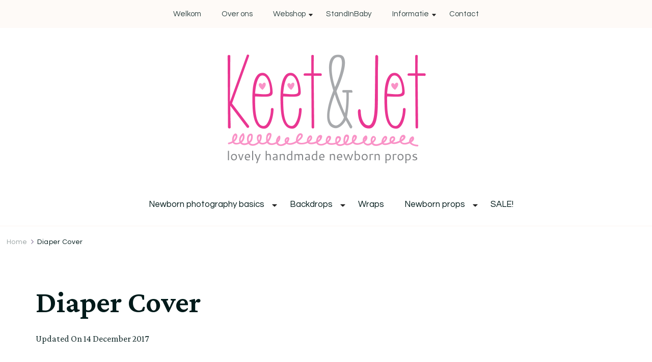

--- FILE ---
content_type: text/html; charset=UTF-8
request_url: https://newborn-props.nl/?attachment_id=3937
body_size: 15392
content:
    <!DOCTYPE html>
    <html lang="en-US">
    <head itemscope itemtype="http://schema.org/WebSite">
	    <meta charset="UTF-8">
    <meta name="viewport" content="width=device-width, initial-scale=1">
    <link rel="profile" href="https://gmpg.org/xfn/11">
    <meta name='robots' content='index, follow, max-image-preview:large, max-snippet:-1, max-video-preview:-1' />

	<!-- This site is optimized with the Yoast SEO plugin v20.12 - https://yoast.com/wordpress/plugins/seo/ -->
	<title>Diaper Cover -</title>
	<link rel="canonical" href="https://newborn-props.nl/" />
	<meta property="og:locale" content="en_US" />
	<meta property="og:type" content="article" />
	<meta property="og:title" content="Diaper Cover -" />
	<meta property="og:description" content="Diaper Cover" />
	<meta property="og:url" content="https://newborn-props.nl/" />
	<meta property="article:modified_time" content="2017-12-14T22:05:46+00:00" />
	<meta property="og:image" content="https://newborn-props.nl" />
	<meta property="og:image:width" content="1000" />
	<meta property="og:image:height" content="667" />
	<meta property="og:image:type" content="image/jpeg" />
	<script type="application/ld+json" class="yoast-schema-graph">{"@context":"https://schema.org","@graph":[{"@type":"WebPage","@id":"https://newborn-props.nl/","url":"https://newborn-props.nl/","name":"Diaper Cover -","isPartOf":{"@id":"https://newborn-props.nl/#website"},"primaryImageOfPage":{"@id":"https://newborn-props.nl/#primaryimage"},"image":{"@id":"https://newborn-props.nl/#primaryimage"},"thumbnailUrl":"https://newborn-props.nl/wp-content/uploads/2017/12/Diaper-Cover-5.jpg","datePublished":"2017-12-14T22:03:38+00:00","dateModified":"2017-12-14T22:05:46+00:00","breadcrumb":{"@id":"https://newborn-props.nl/#breadcrumb"},"inLanguage":"en-US","potentialAction":[{"@type":"ReadAction","target":["https://newborn-props.nl/"]}]},{"@type":"ImageObject","inLanguage":"en-US","@id":"https://newborn-props.nl/#primaryimage","url":"https://newborn-props.nl/wp-content/uploads/2017/12/Diaper-Cover-5.jpg","contentUrl":"https://newborn-props.nl/wp-content/uploads/2017/12/Diaper-Cover-5.jpg","width":1000,"height":667,"caption":"Diaper Cover"},{"@type":"BreadcrumbList","@id":"https://newborn-props.nl/#breadcrumb","itemListElement":[{"@type":"ListItem","position":1,"name":"Wrapping buddy","item":"https://newborn-props.nl/product/wrapping-buddy/"},{"@type":"ListItem","position":2,"name":"Diaper Cover"}]},{"@type":"WebSite","@id":"https://newborn-props.nl/#website","url":"https://newborn-props.nl/","name":"","description":"","publisher":{"@id":"https://newborn-props.nl/#organization"},"potentialAction":[{"@type":"SearchAction","target":{"@type":"EntryPoint","urlTemplate":"https://newborn-props.nl/?s={search_term_string}"},"query-input":"required name=search_term_string"}],"inLanguage":"en-US"},{"@type":"Organization","@id":"https://newborn-props.nl/#organization","name":"Keet & Jet Newborn Props","url":"https://newborn-props.nl/","logo":{"@type":"ImageObject","inLanguage":"en-US","@id":"https://newborn-props.nl/#/schema/logo/image/","url":"https://newborn-props.nl/wp-content/uploads/2014/07/KeetJet_Logo_800px.png","contentUrl":"https://newborn-props.nl/wp-content/uploads/2014/07/KeetJet_Logo_800px.png","width":800,"height":452,"caption":"Keet & Jet Newborn Props"},"image":{"@id":"https://newborn-props.nl/#/schema/logo/image/"}}]}</script>
	<!-- / Yoast SEO plugin. -->


<link rel='dns-prefetch' href='//fonts.googleapis.com' />
<link rel="alternate" type="application/rss+xml" title=" &raquo; Feed" href="https://newborn-props.nl/feed/" />
<link rel="alternate" type="application/rss+xml" title=" &raquo; Comments Feed" href="https://newborn-props.nl/comments/feed/" />
<link rel="alternate" type="application/rss+xml" title=" &raquo; Diaper Cover Comments Feed" href="https://newborn-props.nl/?attachment_id=3937/feed/" />
<script type="text/javascript">
window._wpemojiSettings = {"baseUrl":"https:\/\/s.w.org\/images\/core\/emoji\/14.0.0\/72x72\/","ext":".png","svgUrl":"https:\/\/s.w.org\/images\/core\/emoji\/14.0.0\/svg\/","svgExt":".svg","source":{"concatemoji":"https:\/\/newborn-props.nl\/wp-includes\/js\/wp-emoji-release.min.js?ver=6.2.6"}};
/*! This file is auto-generated */
!function(e,a,t){var n,r,o,i=a.createElement("canvas"),p=i.getContext&&i.getContext("2d");function s(e,t){p.clearRect(0,0,i.width,i.height),p.fillText(e,0,0);e=i.toDataURL();return p.clearRect(0,0,i.width,i.height),p.fillText(t,0,0),e===i.toDataURL()}function c(e){var t=a.createElement("script");t.src=e,t.defer=t.type="text/javascript",a.getElementsByTagName("head")[0].appendChild(t)}for(o=Array("flag","emoji"),t.supports={everything:!0,everythingExceptFlag:!0},r=0;r<o.length;r++)t.supports[o[r]]=function(e){if(p&&p.fillText)switch(p.textBaseline="top",p.font="600 32px Arial",e){case"flag":return s("\ud83c\udff3\ufe0f\u200d\u26a7\ufe0f","\ud83c\udff3\ufe0f\u200b\u26a7\ufe0f")?!1:!s("\ud83c\uddfa\ud83c\uddf3","\ud83c\uddfa\u200b\ud83c\uddf3")&&!s("\ud83c\udff4\udb40\udc67\udb40\udc62\udb40\udc65\udb40\udc6e\udb40\udc67\udb40\udc7f","\ud83c\udff4\u200b\udb40\udc67\u200b\udb40\udc62\u200b\udb40\udc65\u200b\udb40\udc6e\u200b\udb40\udc67\u200b\udb40\udc7f");case"emoji":return!s("\ud83e\udef1\ud83c\udffb\u200d\ud83e\udef2\ud83c\udfff","\ud83e\udef1\ud83c\udffb\u200b\ud83e\udef2\ud83c\udfff")}return!1}(o[r]),t.supports.everything=t.supports.everything&&t.supports[o[r]],"flag"!==o[r]&&(t.supports.everythingExceptFlag=t.supports.everythingExceptFlag&&t.supports[o[r]]);t.supports.everythingExceptFlag=t.supports.everythingExceptFlag&&!t.supports.flag,t.DOMReady=!1,t.readyCallback=function(){t.DOMReady=!0},t.supports.everything||(n=function(){t.readyCallback()},a.addEventListener?(a.addEventListener("DOMContentLoaded",n,!1),e.addEventListener("load",n,!1)):(e.attachEvent("onload",n),a.attachEvent("onreadystatechange",function(){"complete"===a.readyState&&t.readyCallback()})),(e=t.source||{}).concatemoji?c(e.concatemoji):e.wpemoji&&e.twemoji&&(c(e.twemoji),c(e.wpemoji)))}(window,document,window._wpemojiSettings);
</script>
<style type="text/css">
img.wp-smiley,
img.emoji {
	display: inline !important;
	border: none !important;
	box-shadow: none !important;
	height: 1em !important;
	width: 1em !important;
	margin: 0 0.07em !important;
	vertical-align: -0.1em !important;
	background: none !important;
	padding: 0 !important;
}
</style>
	<link rel='stylesheet' id='wp-block-library-css' href='https://newborn-props.nl/wp-includes/css/dist/block-library/style.min.css?ver=6.2.6' type='text/css' media='all' />
<style id='wp-block-library-theme-inline-css' type='text/css'>
.wp-block-audio figcaption{color:#555;font-size:13px;text-align:center}.is-dark-theme .wp-block-audio figcaption{color:hsla(0,0%,100%,.65)}.wp-block-audio{margin:0 0 1em}.wp-block-code{border:1px solid #ccc;border-radius:4px;font-family:Menlo,Consolas,monaco,monospace;padding:.8em 1em}.wp-block-embed figcaption{color:#555;font-size:13px;text-align:center}.is-dark-theme .wp-block-embed figcaption{color:hsla(0,0%,100%,.65)}.wp-block-embed{margin:0 0 1em}.blocks-gallery-caption{color:#555;font-size:13px;text-align:center}.is-dark-theme .blocks-gallery-caption{color:hsla(0,0%,100%,.65)}.wp-block-image figcaption{color:#555;font-size:13px;text-align:center}.is-dark-theme .wp-block-image figcaption{color:hsla(0,0%,100%,.65)}.wp-block-image{margin:0 0 1em}.wp-block-pullquote{border-bottom:4px solid;border-top:4px solid;color:currentColor;margin-bottom:1.75em}.wp-block-pullquote cite,.wp-block-pullquote footer,.wp-block-pullquote__citation{color:currentColor;font-size:.8125em;font-style:normal;text-transform:uppercase}.wp-block-quote{border-left:.25em solid;margin:0 0 1.75em;padding-left:1em}.wp-block-quote cite,.wp-block-quote footer{color:currentColor;font-size:.8125em;font-style:normal;position:relative}.wp-block-quote.has-text-align-right{border-left:none;border-right:.25em solid;padding-left:0;padding-right:1em}.wp-block-quote.has-text-align-center{border:none;padding-left:0}.wp-block-quote.is-large,.wp-block-quote.is-style-large,.wp-block-quote.is-style-plain{border:none}.wp-block-search .wp-block-search__label{font-weight:700}.wp-block-search__button{border:1px solid #ccc;padding:.375em .625em}:where(.wp-block-group.has-background){padding:1.25em 2.375em}.wp-block-separator.has-css-opacity{opacity:.4}.wp-block-separator{border:none;border-bottom:2px solid;margin-left:auto;margin-right:auto}.wp-block-separator.has-alpha-channel-opacity{opacity:1}.wp-block-separator:not(.is-style-wide):not(.is-style-dots){width:100px}.wp-block-separator.has-background:not(.is-style-dots){border-bottom:none;height:1px}.wp-block-separator.has-background:not(.is-style-wide):not(.is-style-dots){height:2px}.wp-block-table{margin:0 0 1em}.wp-block-table td,.wp-block-table th{word-break:normal}.wp-block-table figcaption{color:#555;font-size:13px;text-align:center}.is-dark-theme .wp-block-table figcaption{color:hsla(0,0%,100%,.65)}.wp-block-video figcaption{color:#555;font-size:13px;text-align:center}.is-dark-theme .wp-block-video figcaption{color:hsla(0,0%,100%,.65)}.wp-block-video{margin:0 0 1em}.wp-block-template-part.has-background{margin-bottom:0;margin-top:0;padding:1.25em 2.375em}
</style>
<link rel='stylesheet' id='wc-blocks-vendors-style-css' href='https://newborn-props.nl/wp-content/plugins/woocommerce/packages/woocommerce-blocks/build/wc-blocks-vendors-style.css?ver=10.4.6' type='text/css' media='all' />
<link rel='stylesheet' id='wc-blocks-style-css' href='https://newborn-props.nl/wp-content/plugins/woocommerce/packages/woocommerce-blocks/build/wc-blocks-style.css?ver=10.4.6' type='text/css' media='all' />
<link rel='stylesheet' id='classic-theme-styles-css' href='https://newborn-props.nl/wp-includes/css/classic-themes.min.css?ver=6.2.6' type='text/css' media='all' />
<style id='global-styles-inline-css' type='text/css'>
body{--wp--preset--color--black: #000000;--wp--preset--color--cyan-bluish-gray: #abb8c3;--wp--preset--color--white: #ffffff;--wp--preset--color--pale-pink: #f78da7;--wp--preset--color--vivid-red: #cf2e2e;--wp--preset--color--luminous-vivid-orange: #ff6900;--wp--preset--color--luminous-vivid-amber: #fcb900;--wp--preset--color--light-green-cyan: #7bdcb5;--wp--preset--color--vivid-green-cyan: #00d084;--wp--preset--color--pale-cyan-blue: #8ed1fc;--wp--preset--color--vivid-cyan-blue: #0693e3;--wp--preset--color--vivid-purple: #9b51e0;--wp--preset--gradient--vivid-cyan-blue-to-vivid-purple: linear-gradient(135deg,rgba(6,147,227,1) 0%,rgb(155,81,224) 100%);--wp--preset--gradient--light-green-cyan-to-vivid-green-cyan: linear-gradient(135deg,rgb(122,220,180) 0%,rgb(0,208,130) 100%);--wp--preset--gradient--luminous-vivid-amber-to-luminous-vivid-orange: linear-gradient(135deg,rgba(252,185,0,1) 0%,rgba(255,105,0,1) 100%);--wp--preset--gradient--luminous-vivid-orange-to-vivid-red: linear-gradient(135deg,rgba(255,105,0,1) 0%,rgb(207,46,46) 100%);--wp--preset--gradient--very-light-gray-to-cyan-bluish-gray: linear-gradient(135deg,rgb(238,238,238) 0%,rgb(169,184,195) 100%);--wp--preset--gradient--cool-to-warm-spectrum: linear-gradient(135deg,rgb(74,234,220) 0%,rgb(151,120,209) 20%,rgb(207,42,186) 40%,rgb(238,44,130) 60%,rgb(251,105,98) 80%,rgb(254,248,76) 100%);--wp--preset--gradient--blush-light-purple: linear-gradient(135deg,rgb(255,206,236) 0%,rgb(152,150,240) 100%);--wp--preset--gradient--blush-bordeaux: linear-gradient(135deg,rgb(254,205,165) 0%,rgb(254,45,45) 50%,rgb(107,0,62) 100%);--wp--preset--gradient--luminous-dusk: linear-gradient(135deg,rgb(255,203,112) 0%,rgb(199,81,192) 50%,rgb(65,88,208) 100%);--wp--preset--gradient--pale-ocean: linear-gradient(135deg,rgb(255,245,203) 0%,rgb(182,227,212) 50%,rgb(51,167,181) 100%);--wp--preset--gradient--electric-grass: linear-gradient(135deg,rgb(202,248,128) 0%,rgb(113,206,126) 100%);--wp--preset--gradient--midnight: linear-gradient(135deg,rgb(2,3,129) 0%,rgb(40,116,252) 100%);--wp--preset--duotone--dark-grayscale: url('#wp-duotone-dark-grayscale');--wp--preset--duotone--grayscale: url('#wp-duotone-grayscale');--wp--preset--duotone--purple-yellow: url('#wp-duotone-purple-yellow');--wp--preset--duotone--blue-red: url('#wp-duotone-blue-red');--wp--preset--duotone--midnight: url('#wp-duotone-midnight');--wp--preset--duotone--magenta-yellow: url('#wp-duotone-magenta-yellow');--wp--preset--duotone--purple-green: url('#wp-duotone-purple-green');--wp--preset--duotone--blue-orange: url('#wp-duotone-blue-orange');--wp--preset--font-size--small: 13px;--wp--preset--font-size--medium: 20px;--wp--preset--font-size--large: 36px;--wp--preset--font-size--x-large: 42px;--wp--preset--spacing--20: 0.44rem;--wp--preset--spacing--30: 0.67rem;--wp--preset--spacing--40: 1rem;--wp--preset--spacing--50: 1.5rem;--wp--preset--spacing--60: 2.25rem;--wp--preset--spacing--70: 3.38rem;--wp--preset--spacing--80: 5.06rem;--wp--preset--shadow--natural: 6px 6px 9px rgba(0, 0, 0, 0.2);--wp--preset--shadow--deep: 12px 12px 50px rgba(0, 0, 0, 0.4);--wp--preset--shadow--sharp: 6px 6px 0px rgba(0, 0, 0, 0.2);--wp--preset--shadow--outlined: 6px 6px 0px -3px rgba(255, 255, 255, 1), 6px 6px rgba(0, 0, 0, 1);--wp--preset--shadow--crisp: 6px 6px 0px rgba(0, 0, 0, 1);}:where(.is-layout-flex){gap: 0.5em;}body .is-layout-flow > .alignleft{float: left;margin-inline-start: 0;margin-inline-end: 2em;}body .is-layout-flow > .alignright{float: right;margin-inline-start: 2em;margin-inline-end: 0;}body .is-layout-flow > .aligncenter{margin-left: auto !important;margin-right: auto !important;}body .is-layout-constrained > .alignleft{float: left;margin-inline-start: 0;margin-inline-end: 2em;}body .is-layout-constrained > .alignright{float: right;margin-inline-start: 2em;margin-inline-end: 0;}body .is-layout-constrained > .aligncenter{margin-left: auto !important;margin-right: auto !important;}body .is-layout-constrained > :where(:not(.alignleft):not(.alignright):not(.alignfull)){max-width: var(--wp--style--global--content-size);margin-left: auto !important;margin-right: auto !important;}body .is-layout-constrained > .alignwide{max-width: var(--wp--style--global--wide-size);}body .is-layout-flex{display: flex;}body .is-layout-flex{flex-wrap: wrap;align-items: center;}body .is-layout-flex > *{margin: 0;}:where(.wp-block-columns.is-layout-flex){gap: 2em;}.has-black-color{color: var(--wp--preset--color--black) !important;}.has-cyan-bluish-gray-color{color: var(--wp--preset--color--cyan-bluish-gray) !important;}.has-white-color{color: var(--wp--preset--color--white) !important;}.has-pale-pink-color{color: var(--wp--preset--color--pale-pink) !important;}.has-vivid-red-color{color: var(--wp--preset--color--vivid-red) !important;}.has-luminous-vivid-orange-color{color: var(--wp--preset--color--luminous-vivid-orange) !important;}.has-luminous-vivid-amber-color{color: var(--wp--preset--color--luminous-vivid-amber) !important;}.has-light-green-cyan-color{color: var(--wp--preset--color--light-green-cyan) !important;}.has-vivid-green-cyan-color{color: var(--wp--preset--color--vivid-green-cyan) !important;}.has-pale-cyan-blue-color{color: var(--wp--preset--color--pale-cyan-blue) !important;}.has-vivid-cyan-blue-color{color: var(--wp--preset--color--vivid-cyan-blue) !important;}.has-vivid-purple-color{color: var(--wp--preset--color--vivid-purple) !important;}.has-black-background-color{background-color: var(--wp--preset--color--black) !important;}.has-cyan-bluish-gray-background-color{background-color: var(--wp--preset--color--cyan-bluish-gray) !important;}.has-white-background-color{background-color: var(--wp--preset--color--white) !important;}.has-pale-pink-background-color{background-color: var(--wp--preset--color--pale-pink) !important;}.has-vivid-red-background-color{background-color: var(--wp--preset--color--vivid-red) !important;}.has-luminous-vivid-orange-background-color{background-color: var(--wp--preset--color--luminous-vivid-orange) !important;}.has-luminous-vivid-amber-background-color{background-color: var(--wp--preset--color--luminous-vivid-amber) !important;}.has-light-green-cyan-background-color{background-color: var(--wp--preset--color--light-green-cyan) !important;}.has-vivid-green-cyan-background-color{background-color: var(--wp--preset--color--vivid-green-cyan) !important;}.has-pale-cyan-blue-background-color{background-color: var(--wp--preset--color--pale-cyan-blue) !important;}.has-vivid-cyan-blue-background-color{background-color: var(--wp--preset--color--vivid-cyan-blue) !important;}.has-vivid-purple-background-color{background-color: var(--wp--preset--color--vivid-purple) !important;}.has-black-border-color{border-color: var(--wp--preset--color--black) !important;}.has-cyan-bluish-gray-border-color{border-color: var(--wp--preset--color--cyan-bluish-gray) !important;}.has-white-border-color{border-color: var(--wp--preset--color--white) !important;}.has-pale-pink-border-color{border-color: var(--wp--preset--color--pale-pink) !important;}.has-vivid-red-border-color{border-color: var(--wp--preset--color--vivid-red) !important;}.has-luminous-vivid-orange-border-color{border-color: var(--wp--preset--color--luminous-vivid-orange) !important;}.has-luminous-vivid-amber-border-color{border-color: var(--wp--preset--color--luminous-vivid-amber) !important;}.has-light-green-cyan-border-color{border-color: var(--wp--preset--color--light-green-cyan) !important;}.has-vivid-green-cyan-border-color{border-color: var(--wp--preset--color--vivid-green-cyan) !important;}.has-pale-cyan-blue-border-color{border-color: var(--wp--preset--color--pale-cyan-blue) !important;}.has-vivid-cyan-blue-border-color{border-color: var(--wp--preset--color--vivid-cyan-blue) !important;}.has-vivid-purple-border-color{border-color: var(--wp--preset--color--vivid-purple) !important;}.has-vivid-cyan-blue-to-vivid-purple-gradient-background{background: var(--wp--preset--gradient--vivid-cyan-blue-to-vivid-purple) !important;}.has-light-green-cyan-to-vivid-green-cyan-gradient-background{background: var(--wp--preset--gradient--light-green-cyan-to-vivid-green-cyan) !important;}.has-luminous-vivid-amber-to-luminous-vivid-orange-gradient-background{background: var(--wp--preset--gradient--luminous-vivid-amber-to-luminous-vivid-orange) !important;}.has-luminous-vivid-orange-to-vivid-red-gradient-background{background: var(--wp--preset--gradient--luminous-vivid-orange-to-vivid-red) !important;}.has-very-light-gray-to-cyan-bluish-gray-gradient-background{background: var(--wp--preset--gradient--very-light-gray-to-cyan-bluish-gray) !important;}.has-cool-to-warm-spectrum-gradient-background{background: var(--wp--preset--gradient--cool-to-warm-spectrum) !important;}.has-blush-light-purple-gradient-background{background: var(--wp--preset--gradient--blush-light-purple) !important;}.has-blush-bordeaux-gradient-background{background: var(--wp--preset--gradient--blush-bordeaux) !important;}.has-luminous-dusk-gradient-background{background: var(--wp--preset--gradient--luminous-dusk) !important;}.has-pale-ocean-gradient-background{background: var(--wp--preset--gradient--pale-ocean) !important;}.has-electric-grass-gradient-background{background: var(--wp--preset--gradient--electric-grass) !important;}.has-midnight-gradient-background{background: var(--wp--preset--gradient--midnight) !important;}.has-small-font-size{font-size: var(--wp--preset--font-size--small) !important;}.has-medium-font-size{font-size: var(--wp--preset--font-size--medium) !important;}.has-large-font-size{font-size: var(--wp--preset--font-size--large) !important;}.has-x-large-font-size{font-size: var(--wp--preset--font-size--x-large) !important;}
.wp-block-navigation a:where(:not(.wp-element-button)){color: inherit;}
:where(.wp-block-columns.is-layout-flex){gap: 2em;}
.wp-block-pullquote{font-size: 1.5em;line-height: 1.6;}
</style>
<link rel='stylesheet' id='contact-form-7-css' href='https://newborn-props.nl/wp-content/plugins/contact-form-7/includes/css/styles.css?ver=5.7.7' type='text/css' media='all' />
<link rel='stylesheet' id='woocommerce-layout-css' href='https://newborn-props.nl/wp-content/plugins/woocommerce/assets/css/woocommerce-layout.css?ver=7.9.0' type='text/css' media='all' />
<link rel='stylesheet' id='woocommerce-smallscreen-css' href='https://newborn-props.nl/wp-content/plugins/woocommerce/assets/css/woocommerce-smallscreen.css?ver=7.9.0' type='text/css' media='only screen and (max-width: 768px)' />
<link rel='stylesheet' id='woocommerce-general-css' href='https://newborn-props.nl/wp-content/plugins/woocommerce/assets/css/woocommerce.css?ver=7.9.0' type='text/css' media='all' />
<style id='woocommerce-inline-inline-css' type='text/css'>
.woocommerce form .form-row .required { visibility: visible; }
</style>
<link rel='stylesheet' id='blossom-floral-woocommerce-css' href='https://newborn-props.nl/wp-content/themes/blossom-floral/css/woocommerce.min.css?ver=1.0.5' type='text/css' media='all' />
<link rel='stylesheet' id='owl-carousel-css' href='https://newborn-props.nl/wp-content/themes/blossom-floral/css/owl.carousel.min.css?ver=2.3.4' type='text/css' media='all' />
<link rel='stylesheet' id='animate-css' href='https://newborn-props.nl/wp-content/themes/blossom-floral/css/animate.min.css?ver=3.5.2' type='text/css' media='all' />
<link rel='stylesheet' id='blossom-floral-google-fonts-css' href='https://fonts.googleapis.com/css?family=Questrial%3Aregular%7CCrimson+Pro%3A200%2C300%2Cregular%2C500%2C600%2C700%2C800%2C900%2C200italic%2C300italic%2Citalic%2C500italic%2C600italic%2C700italic%2C800italic%2C900italic%7CCrimson+Pro%3Aregular' type='text/css' media='all' />
<link rel='stylesheet' id='blossom-floral-elementor-css' href='https://newborn-props.nl/wp-content/themes/blossom-floral/css/elementor.min.css?ver=1.0.5' type='text/css' media='all' />
<link rel='stylesheet' id='blossom-floral-gutenberg-css' href='https://newborn-props.nl/wp-content/themes/blossom-floral/css/gutenberg.min.css?ver=1.0.5' type='text/css' media='all' />
<link rel='stylesheet' id='blossom-floral-css' href='https://newborn-props.nl/wp-content/themes/blossom-floral/style.css?ver=1.0.5' type='text/css' media='all' />
<link rel='stylesheet' id='wc-bundle-style-css' href='https://newborn-props.nl/wp-content/plugins/woocommerce-product-bundles/assets/css/wc-pb-frontend.css?ver=5.4.3' type='text/css' media='all' />
<script type='text/javascript' src='https://newborn-props.nl/wp-includes/js/jquery/jquery.min.js?ver=3.6.4' id='jquery-core-js'></script>
<script type='text/javascript' src='https://newborn-props.nl/wp-includes/js/jquery/jquery-migrate.min.js?ver=3.4.0' id='jquery-migrate-js'></script>
<link rel="https://api.w.org/" href="https://newborn-props.nl/wp-json/" /><link rel="alternate" type="application/json" href="https://newborn-props.nl/wp-json/wp/v2/media/3937" /><link rel="EditURI" type="application/rsd+xml" title="RSD" href="https://newborn-props.nl/xmlrpc.php?rsd" />
<link rel="wlwmanifest" type="application/wlwmanifest+xml" href="https://newborn-props.nl/wp-includes/wlwmanifest.xml" />
<meta name="generator" content="WordPress 6.2.6" />
<meta name="generator" content="WooCommerce 7.9.0" />
<link rel='shortlink' href='https://newborn-props.nl/?p=3937' />
<link rel="alternate" type="application/json+oembed" href="https://newborn-props.nl/wp-json/oembed/1.0/embed?url=https%3A%2F%2Fnewborn-props.nl%2F%3Fattachment_id%3D3937" />
<link rel="alternate" type="text/xml+oembed" href="https://newborn-props.nl/wp-json/oembed/1.0/embed?url=https%3A%2F%2Fnewborn-props.nl%2F%3Fattachment_id%3D3937&#038;format=xml" />
<link rel="stylesheet" type="text/css" href="https://newborn-props.nl/wp-content/plugins/j-shortcodes/css/jay.css" />
<script type="text/javascript" src="https://newborn-props.nl/wp-content/plugins/j-shortcodes/js/jay.js"></script><link rel="stylesheet" type="text/css" href="https://newborn-props.nl/wp-content/plugins/j-shortcodes/galleryview/css/jquery.galleryview-3.0.css" />
<script type="text/javascript" src="https://newborn-props.nl/wp-content/plugins/j-shortcodes/galleryview/js/jquery.easing.1.3.js"></script>
<script type="text/javascript" src="https://newborn-props.nl/wp-content/plugins/j-shortcodes/galleryview/js/jquery.timers-1.2.js"></script>
<script type="text/javascript" src="https://newborn-props.nl/wp-content/plugins/j-shortcodes/galleryview/js/jquery.galleryview-3.0.min.js"></script><link rel="stylesheet" type="text/css" href="https://newborn-props.nl/wp-content/plugins/j-shortcodes/css/jquery/smoothness/jquery-ui-1.8.9.custom.css" /><style>.mc4wp-checkbox-wp-comment-form{clear:both;width:auto;display:block;position:static}.mc4wp-checkbox-wp-comment-form input{float:none;vertical-align:middle;-webkit-appearance:checkbox;width:auto;max-width:21px;margin:0 6px 0 0;padding:0;position:static;display:inline-block!important}.mc4wp-checkbox-wp-comment-form label{float:none;cursor:pointer;width:auto;margin:0 0 16px;display:block;position:static}</style><style>.mc4wp-checkbox-wp-registration-form{clear:both;width:auto;display:block;position:static}.mc4wp-checkbox-wp-registration-form input{float:none;vertical-align:middle;-webkit-appearance:checkbox;width:auto;max-width:21px;margin:0 6px 0 0;padding:0;position:static;display:inline-block!important}.mc4wp-checkbox-wp-registration-form label{float:none;cursor:pointer;width:auto;margin:0 0 16px;display:block;position:static}</style><style>.mc4wp-checkbox-woocommerce{clear:both;width:auto;display:block;position:static}.mc4wp-checkbox-woocommerce input{float:none;vertical-align:middle;-webkit-appearance:checkbox;width:auto;max-width:21px;margin:0 6px 0 0;padding:0;position:static;display:inline-block!important}.mc4wp-checkbox-woocommerce label{float:none;cursor:pointer;width:auto;margin:0 0 16px;display:block;position:static}</style>	<noscript><style>.woocommerce-product-gallery{ opacity: 1 !important; }</style></noscript>
	<style type='text/css' media='all'>    
	:root {
		--primary-color: #F2CAB3;
		--primary-color-rgb: 242, 202, 179;
		--secondary-color: #01BFBF;
		--secondary-color-rgb: 1, 191, 191;
        --primary-font: Questrial;
        --secondary-font: Crimson Pro;
	}

    /*Typography*/

    body {
        font-family : Questrial;
        font-size   : 18px;        
    }

    .custom-logo-link img{
        width    : 400px;
        max-width: 100%;
	}
    
    .site-title{
        font-size   : 30px;
        font-family : Crimson Pro;
        font-weight : 400;
        font-style  : normal;
    }

      
        .product-section {
                            background-color: #f2cab3;
                    }
    
    .post .entry-footer .btn-link::before {
        background-image: url("data:image/svg+xml,%3Csvg xmlns='http://www.w3.org/2000/svg' width='14.19' height='14.27' viewBox='0 0 14.19 14.27'%3E%3Cg id='Group_5482' data-name='Group 5482' transform='translate(-216.737 -1581.109)'%3E%3Cpath id='Path_26475' data-name='Path 26475' d='M0,0H12.821' transform='translate(217.445 1594.672) rotate(-45)' fill='none' stroke='%2301BFBF' stroke-linecap='round' stroke-width='1'/%3E%3Cpath id='Path_26476' data-name='Path 26476' d='M0,0,5.1,5.1,0,10.193' transform='translate(219.262 1585.567) rotate(-45)' fill='none' stroke='%2301BFBF' stroke-linecap='round' stroke-linejoin='round' stroke-width='1'/%3E%3C/g%3E%3C/svg%3E");
    }

    .navigation.pagination .nav-links .next:hover:after {
        background-image: url("data:image/svg+xml,%3Csvg xmlns='http://www.w3.org/2000/svg' width='13.821' height='11.608' viewBox='0 0 13.821 11.608'%3E%3Cg id='Group_5482' data-name='Group 5482' transform='translate(974.347 -1275.499) rotate(45)' opacity='0.9'%3E%3Cpath id='Path_26475' data-name='Path 26475' d='M0,0H12.821' transform='translate(217.445 1594.672) rotate(-45)' fill='none' stroke='%2301BFBF' stroke-linecap='round' stroke-width='1'/%3E%3Cpath id='Path_26476' data-name='Path 26476' d='M0,0,5.1,5.1,0,10.193' transform='translate(219.262 1585.567) rotate(-45)' fill='none' stroke='%2301BFBF' stroke-linecap='round' stroke-linejoin='round' stroke-width='1'/%3E%3C/g%3E%3C/svg%3E");
    }

    nav.post-navigation .meta-nav::before {
        background-image: url("data:image/svg+xml,%3Csvg xmlns='http://www.w3.org/2000/svg' width='14.19' height='14.27' viewBox='0 0 14.19 14.27'%3E%3Cg id='Group_5482' data-name='Group 5482' transform='translate(230.936 0.854)' opacity='0.9'%3E%3Cpath id='Path_26475' data-name='Path 26475' d='M0,0H12.821' transform='translate(-217.453 12.709) rotate(-135)' fill='none' stroke='%2301BFBF' stroke-linecap='round' stroke-width='1'/%3E%3Cpath id='Path_26476' data-name='Path 26476' d='M0,10.194,5.1,5.1,0,0' transform='translate(-226.479 10.812) rotate(-135)' fill='none' stroke='%2301BFBF' stroke-linecap='round' stroke-linejoin='round' stroke-width='1'/%3E%3C/g%3E%3C/svg%3E ");
    }
       
    nav.post-navigation .meta-nav:hover::before {
        background-image: url("data:image/svg+xml,%3Csvg xmlns='http://www.w3.org/2000/svg' width='14.19' height='14.27' viewBox='0 0 14.19 14.27'%3E%3Cg id='Group_5482' data-name='Group 5482' transform='translate(230.936 0.854)' opacity='0.9'%3E%3Cpath id='Path_26475' data-name='Path 26475' d='M0,0H12.821' transform='translate(-217.453 12.709) rotate(-135)' fill='none' stroke='%23F2CAB3' stroke-linecap='round' stroke-width='1'/%3E%3Cpath id='Path_26476' data-name='Path 26476' d='M0,10.194,5.1,5.1,0,0' transform='translate(-226.479 10.812) rotate(-135)' fill='none' stroke='%23F2CAB3' stroke-linecap='round' stroke-linejoin='round' stroke-width='1'/%3E%3C/g%3E%3C/svg%3E ");
    }
    
    .navigation.pagination .nav-links .prev:hover::before {
        background-image: url("data:image/svg+xml,%3Csvg xmlns='http://www.w3.org/2000/svg' width='21.956' height='13.496' viewBox='0 0 21.956 13.496'%3E%3Cg id='Group_1417' data-name='Group 1417' transform='translate(742.952 0.612)'%3E%3Cpath id='Path_1' data-name='Path 1' d='M1083.171,244.108h-20.837' transform='translate(-1804.667 -237.962)' fill='none' stroke='%2388b4cf' stroke-linecap='round' stroke-width='1'%3E%3C/path%3E%3Cpath id='Path_2' data-name='Path 2' d='M1093.614,226.065c-.695,2.593-1.669,4.985-6.7,6.143' transform='translate(-1829.267 -226.065)' fill='none' stroke='%2301BFBF' stroke-linecap='round' stroke-width='1'%3E%3C/path%3E%3Cpath id='Path_3' data-name='Path 3' d='M1093.614,232.208c-.695-2.593-1.669-4.985-6.7-6.143' transform='translate(-1829.267 -219.937)' fill='none' stroke='%2301BFBF' stroke-linecap='round' stroke-width='1'%3E%3C/path%3E%3C/g%3E%3C/svg%3E");
    }

    blockquote::before {
        background-image: url("data:image/svg+xml,%3Csvg xmlns='http://www.w3.org/2000/svg' width='127.432' height='110.665' viewBox='0 0 127.432 110.665'%3E%3Cg id='Group_1443' data-name='Group 1443' transform='translate(0 0)' opacity='0.3'%3E%3Cpath id='Path_5841' data-name='Path 5841' d='M194.147,345.773c-3.28,2.743-6.38,5.4-9.538,7.955-2.133,1.724-4.343,3.3-6.522,4.934-6.576,4.932-13.3,5.586-20.243,1.173-2.939-1.868-4.314-5.268-5.477-8.714a68.381,68.381,0,0,1-2.375-9.783c-.994-5.555-2.209-11.138-1.557-16.906.577-5.112,1.16-10.251,2.163-15.248a23.117,23.117,0,0,1,3.01-7.026c2.8-4.7,5.735-9.276,8.779-13.732a23.928,23.928,0,0,1,4.793-5.371c2.207-1.72,3.608-4.17,5.148-6.6,3.216-5.068,6.556-10.013,9.8-15.052a28.681,28.681,0,0,0,1.475-3.084c.163-.338.31-.795.563-.943,2.775-1.632,5.518-3.377,8.376-4.752,2.016-.97,3.528,1.238,5.25,2.057a3.4,3.4,0,0,1-.148,1.769c-1.535,3.621-3.138,7.2-4.71,10.8-3.534,8.085-7.357,16-10.514,24.308-3.248,8.542-6.275,17.324-6.5,27.026-.065,2.869.266,5.75.374,8.627.065,1.753,1.017,1.914,2.044,1.753a11.21,11.21,0,0,0,7.146-4.324c1.41-1.752,2.246-1.821,3.817-.239,2.013,2.029,3.923,4.218,5.856,6.367a1.677,1.677,0,0,1,.429,1.023c-.151,3.187-.352,6.379-2.323,8.826C191.077,343.331,191.107,343.7,194.147,345.773Z' transform='translate(-70.424 -252.194)' fill='%23F2CAB3'/%3E%3Cpath id='Path_5842' data-name='Path 5842' d='M259.193,344.341c-4.6,5.231-8.984,10.521-15.185,12.561a11.207,11.207,0,0,0-3.233,2.286c-5.3,4.46-11.216,4.268-17.085,2.977-4.218-.928-6.7-5.277-7.252-10.588-.948-9.07.893-17.566,3.187-26,.1-.381.287-.73.373-1.114,1.88-8.435,5.937-15.587,9.2-23.164,2.257-5.249,5.674-9.732,8.694-14.758.6,1.231.936,2.1,1.4,2.854.947,1.552,2.144,1.065,2.942-.529a12.559,12.559,0,0,0,.69-2.028c.39-1.313,1.017-1.885,2.24-.981-.207-2.706-.034-5.343,2.121-6.4.81-.4,2.093.691,3.288,1.15.659-1.414,1.61-3.271,2.38-5.236a4.422,4.422,0,0,0-.234-2.1c-.3-1.353-.733-2.666-.974-4.032a11.511,11.511,0,0,1,1.917-8.21c1.1-1.825,2.033-3.8,3.059-5.687,2.014-3.709,4.517-4.035,7.155-.948a17.668,17.668,0,0,0,2.386,2.7,5.03,5.03,0,0,0,2.526.767,7.3,7.3,0,0,0,2.09-.458c-.477,1.277-.81,2.261-1.2,3.2-4.945,11.79-10.1,23.454-14.784,35.4-3.468,8.844-6.331,18.054-9.458,27.1a6.573,6.573,0,0,0-.226.964c-.649,3.651.393,4.769,3.4,4.056,2.592-.618,4.313-3.327,6.743-4.071a16.177,16.177,0,0,1,5.847-.563c1.236.087,2.6,3.97,2.248,6.047-.7,4.12-1.9,8.009-4.311,11.09C258.068,341.977,257.566,343.062,259.193,344.341Z' transform='translate(-216.183 -252.301)' fill='%23F2CAB3'/%3E%3C/g%3E%3C/svg%3E%0A");
    }

    .comments-area .comment-list .comment .comment-body .reply .comment-reply-link::before,
    .comments-area ol .comment .comment-body .reply .comment-reply-link::before {
        background-image: url("data:image/svg+xml,%3Csvg xmlns='http://www.w3.org/2000/svg' width='14.19' height='14.27' viewBox='0 0 14.19 14.27'%3E%3Cg id='Group_5482' data-name='Group 5482' transform='translate(230.936 0.854)' opacity='0.9'%3E%3Cpath id='Path_26475' data-name='Path 26475' d='M0,0H12.821' transform='translate(-217.453 12.709) rotate(-135)' fill='none' stroke='%2301BFBF' stroke-linecap='round' stroke-width='1'/%3E%3Cpath id='Path_26476' data-name='Path 26476' d='M0,10.194,5.1,5.1,0,0' transform='translate(-226.479 10.812) rotate(-135)' fill='none' stroke='%2301BFBF' stroke-linecap='round' stroke-linejoin='round' stroke-width='1'/%3E%3C/g%3E%3C/svg%3E ");
    }

    .comments-area .comment-list .comment .comment-body .reply .comment-reply-link:hover::before,
    .comments-area ol .comment .comment-body .reply .comment-reply-link:hover::before {
        background-image: url("data:image/svg+xml,%3Csvg xmlns='http://www.w3.org/2000/svg' width='14.19' height='14.27' viewBox='0 0 14.19 14.27'%3E%3Cg id='Group_5482' data-name='Group 5482' transform='translate(230.936 0.854)' opacity='0.9'%3E%3Cpath id='Path_26475' data-name='Path 26475' d='M0,0H12.821' transform='translate(-217.453 12.709) rotate(-135)' fill='none' stroke='%23F2CAB3' stroke-linecap='round' stroke-width='1'/%3E%3Cpath id='Path_26476' data-name='Path 26476' d='M0,10.194,5.1,5.1,0,0' transform='translate(-226.479 10.812) rotate(-135)' fill='none' stroke='%23F2CAB3' stroke-linecap='round' stroke-linejoin='round' stroke-width='1'/%3E%3C/g%3E%3C/svg%3E ");
    }
    
    select{
        background-image: url("data:image/svg+xml,%3Csvg xmlns='http://www.w3.org/2000/svg' width='15' height='8' viewBox='0 0 15 8'%3E%3Cpath id='Polygon_25' data-name='Polygon 25' d='M7.5,0,15,8H0Z' transform='translate(15 8) rotate(180)' fill='%2301BFBF'/%3E%3C/svg%3E%0A");
    }  
           
    </style></head>

<body data-rsssl=1 class="attachment attachment-template-default single single-attachment postid-3937 attachmentid-3937 attachment-jpeg wp-custom-logo theme-blossom-floral woocommerce-no-js style-one full-width" itemscope itemtype="http://schema.org/WebPage">

<svg xmlns="http://www.w3.org/2000/svg" viewBox="0 0 0 0" width="0" height="0" focusable="false" role="none" style="visibility: hidden; position: absolute; left: -9999px; overflow: hidden;" ><defs><filter id="wp-duotone-dark-grayscale"><feColorMatrix color-interpolation-filters="sRGB" type="matrix" values=" .299 .587 .114 0 0 .299 .587 .114 0 0 .299 .587 .114 0 0 .299 .587 .114 0 0 " /><feComponentTransfer color-interpolation-filters="sRGB" ><feFuncR type="table" tableValues="0 0.49803921568627" /><feFuncG type="table" tableValues="0 0.49803921568627" /><feFuncB type="table" tableValues="0 0.49803921568627" /><feFuncA type="table" tableValues="1 1" /></feComponentTransfer><feComposite in2="SourceGraphic" operator="in" /></filter></defs></svg><svg xmlns="http://www.w3.org/2000/svg" viewBox="0 0 0 0" width="0" height="0" focusable="false" role="none" style="visibility: hidden; position: absolute; left: -9999px; overflow: hidden;" ><defs><filter id="wp-duotone-grayscale"><feColorMatrix color-interpolation-filters="sRGB" type="matrix" values=" .299 .587 .114 0 0 .299 .587 .114 0 0 .299 .587 .114 0 0 .299 .587 .114 0 0 " /><feComponentTransfer color-interpolation-filters="sRGB" ><feFuncR type="table" tableValues="0 1" /><feFuncG type="table" tableValues="0 1" /><feFuncB type="table" tableValues="0 1" /><feFuncA type="table" tableValues="1 1" /></feComponentTransfer><feComposite in2="SourceGraphic" operator="in" /></filter></defs></svg><svg xmlns="http://www.w3.org/2000/svg" viewBox="0 0 0 0" width="0" height="0" focusable="false" role="none" style="visibility: hidden; position: absolute; left: -9999px; overflow: hidden;" ><defs><filter id="wp-duotone-purple-yellow"><feColorMatrix color-interpolation-filters="sRGB" type="matrix" values=" .299 .587 .114 0 0 .299 .587 .114 0 0 .299 .587 .114 0 0 .299 .587 .114 0 0 " /><feComponentTransfer color-interpolation-filters="sRGB" ><feFuncR type="table" tableValues="0.54901960784314 0.98823529411765" /><feFuncG type="table" tableValues="0 1" /><feFuncB type="table" tableValues="0.71764705882353 0.25490196078431" /><feFuncA type="table" tableValues="1 1" /></feComponentTransfer><feComposite in2="SourceGraphic" operator="in" /></filter></defs></svg><svg xmlns="http://www.w3.org/2000/svg" viewBox="0 0 0 0" width="0" height="0" focusable="false" role="none" style="visibility: hidden; position: absolute; left: -9999px; overflow: hidden;" ><defs><filter id="wp-duotone-blue-red"><feColorMatrix color-interpolation-filters="sRGB" type="matrix" values=" .299 .587 .114 0 0 .299 .587 .114 0 0 .299 .587 .114 0 0 .299 .587 .114 0 0 " /><feComponentTransfer color-interpolation-filters="sRGB" ><feFuncR type="table" tableValues="0 1" /><feFuncG type="table" tableValues="0 0.27843137254902" /><feFuncB type="table" tableValues="0.5921568627451 0.27843137254902" /><feFuncA type="table" tableValues="1 1" /></feComponentTransfer><feComposite in2="SourceGraphic" operator="in" /></filter></defs></svg><svg xmlns="http://www.w3.org/2000/svg" viewBox="0 0 0 0" width="0" height="0" focusable="false" role="none" style="visibility: hidden; position: absolute; left: -9999px; overflow: hidden;" ><defs><filter id="wp-duotone-midnight"><feColorMatrix color-interpolation-filters="sRGB" type="matrix" values=" .299 .587 .114 0 0 .299 .587 .114 0 0 .299 .587 .114 0 0 .299 .587 .114 0 0 " /><feComponentTransfer color-interpolation-filters="sRGB" ><feFuncR type="table" tableValues="0 0" /><feFuncG type="table" tableValues="0 0.64705882352941" /><feFuncB type="table" tableValues="0 1" /><feFuncA type="table" tableValues="1 1" /></feComponentTransfer><feComposite in2="SourceGraphic" operator="in" /></filter></defs></svg><svg xmlns="http://www.w3.org/2000/svg" viewBox="0 0 0 0" width="0" height="0" focusable="false" role="none" style="visibility: hidden; position: absolute; left: -9999px; overflow: hidden;" ><defs><filter id="wp-duotone-magenta-yellow"><feColorMatrix color-interpolation-filters="sRGB" type="matrix" values=" .299 .587 .114 0 0 .299 .587 .114 0 0 .299 .587 .114 0 0 .299 .587 .114 0 0 " /><feComponentTransfer color-interpolation-filters="sRGB" ><feFuncR type="table" tableValues="0.78039215686275 1" /><feFuncG type="table" tableValues="0 0.94901960784314" /><feFuncB type="table" tableValues="0.35294117647059 0.47058823529412" /><feFuncA type="table" tableValues="1 1" /></feComponentTransfer><feComposite in2="SourceGraphic" operator="in" /></filter></defs></svg><svg xmlns="http://www.w3.org/2000/svg" viewBox="0 0 0 0" width="0" height="0" focusable="false" role="none" style="visibility: hidden; position: absolute; left: -9999px; overflow: hidden;" ><defs><filter id="wp-duotone-purple-green"><feColorMatrix color-interpolation-filters="sRGB" type="matrix" values=" .299 .587 .114 0 0 .299 .587 .114 0 0 .299 .587 .114 0 0 .299 .587 .114 0 0 " /><feComponentTransfer color-interpolation-filters="sRGB" ><feFuncR type="table" tableValues="0.65098039215686 0.40392156862745" /><feFuncG type="table" tableValues="0 1" /><feFuncB type="table" tableValues="0.44705882352941 0.4" /><feFuncA type="table" tableValues="1 1" /></feComponentTransfer><feComposite in2="SourceGraphic" operator="in" /></filter></defs></svg><svg xmlns="http://www.w3.org/2000/svg" viewBox="0 0 0 0" width="0" height="0" focusable="false" role="none" style="visibility: hidden; position: absolute; left: -9999px; overflow: hidden;" ><defs><filter id="wp-duotone-blue-orange"><feColorMatrix color-interpolation-filters="sRGB" type="matrix" values=" .299 .587 .114 0 0 .299 .587 .114 0 0 .299 .587 .114 0 0 .299 .587 .114 0 0 " /><feComponentTransfer color-interpolation-filters="sRGB" ><feFuncR type="table" tableValues="0.098039215686275 1" /><feFuncG type="table" tableValues="0 0.66274509803922" /><feFuncB type="table" tableValues="0.84705882352941 0.41960784313725" /><feFuncA type="table" tableValues="1 1" /></feComponentTransfer><feComposite in2="SourceGraphic" operator="in" /></filter></defs></svg>    <div id="page" class="site">
        <a class="skip-link screen-reader-text" href="#content">Skip to content (Press Enter)</a>
    
    <header id="masthead" class="site-header style-one" itemscope itemtype="http://schema.org/WPHeader">
        <div class="header-top">
            <div class="container">
                <div class="header-right">
                            <nav class="secondary-nav">
            <button class="toggle-btn">
                <span class="toggle-bar"></span>
                <span class="toggle-bar"></span>
                <span class="toggle-bar"></span>
            </button>
            <div class="menu-primary-container"><ul id="secondary-menu" class="nav-menu"><li id="menu-item-413" class="menu-item menu-item-type-custom menu-item-object-custom menu-item-home menu-item-413"><a href="https://newborn-props.nl/">Welkom</a></li>
<li id="menu-item-393" class="menu-item menu-item-type-post_type menu-item-object-page menu-item-393"><a href="https://newborn-props.nl/over-ons/">Over ons</a></li>
<li id="menu-item-4258" class="menu-item menu-item-type-taxonomy menu-item-object-product_cat menu-item-has-children menu-item-4258"><a href="https://newborn-props.nl/product-category/newborn-photography-basics/">Webshop</a>
<ul class="sub-menu">
	<li id="menu-item-2348" class="menu-item menu-item-type-taxonomy menu-item-object-product_cat menu-item-has-children menu-item-2348"><a href="https://newborn-props.nl/product-category/newborn-photography-basics/">Newborn photography basics</a>
	<ul class="sub-menu">
		<li id="menu-item-406" class="menu-item menu-item-type-taxonomy menu-item-object-product_cat menu-item-406"><a href="https://newborn-props.nl/product-category/newborn-photography-basics/beanbags/">Beanbags</a></li>
		<li id="menu-item-2350" class="menu-item menu-item-type-taxonomy menu-item-object-product_cat menu-item-2350"><a href="https://newborn-props.nl/product-category/newborn-photography-basics/newborn-posing-assistent/">Newborn posing assistents</a></li>
		<li id="menu-item-3763" class="menu-item menu-item-type-post_type menu-item-object-page menu-item-3763"><a href="https://newborn-props.nl/standinbaby-huren/">StandInBaby huren</a></li>
	</ul>
</li>
	<li id="menu-item-405" class="menu-item menu-item-type-taxonomy menu-item-object-product_cat menu-item-has-children menu-item-405"><a href="https://newborn-props.nl/product-category/achtergronddoeken-backdrops/">Backdrops</a>
	<ul class="sub-menu">
		<li id="menu-item-2353" class="menu-item menu-item-type-taxonomy menu-item-object-product_cat menu-item-2353"><a href="https://newborn-props.nl/product-category/achtergronddoeken-backdrops/stretch-backdrops/">Stretch backdrops</a></li>
		<li id="menu-item-2354" class="menu-item menu-item-type-taxonomy menu-item-object-product_cat menu-item-2354"><a href="https://newborn-props.nl/product-category/achtergronddoeken-backdrops/wool-backdrops/">Wool backdrops</a></li>
		<li id="menu-item-2342" class="menu-item menu-item-type-taxonomy menu-item-object-product_cat menu-item-2342"><a href="https://newborn-props.nl/product-category/achtergronddoeken-backdrops/nep-bont/">Faux Fur | Nep Bont</a></li>
		<li id="menu-item-2355" class="menu-item menu-item-type-taxonomy menu-item-object-product_cat menu-item-2355"><a href="https://newborn-props.nl/product-category/achtergronddoeken-backdrops/flokati/">Flokati</a></li>
	</ul>
</li>
	<li id="menu-item-2356" class="menu-item menu-item-type-taxonomy menu-item-object-product_cat menu-item-has-children menu-item-2356"><a href="https://newborn-props.nl/product-category/newborn-props-accessoires/">Newborn props &#8211; accessoires</a>
	<ul class="sub-menu">
		<li id="menu-item-411" class="menu-item menu-item-type-taxonomy menu-item-object-product_cat menu-item-411"><a href="https://newborn-props.nl/product-category/newborn-props-accessoires/newborn-wraps/">Newborn Wraps</a></li>
		<li id="menu-item-407" class="menu-item menu-item-type-taxonomy menu-item-object-product_cat menu-item-407"><a href="https://newborn-props.nl/product-category/newborn-props-accessoires/layers/">Layers</a></li>
		<li id="menu-item-408" class="menu-item menu-item-type-taxonomy menu-item-object-product_cat menu-item-408"><a href="https://newborn-props.nl/product-category/newborn-props-accessoires/mutsjes-bonnets/">Mutsjes | Bonnets</a></li>
		<li id="menu-item-404" class="menu-item menu-item-type-taxonomy menu-item-object-product_cat menu-item-404"><a href="https://newborn-props.nl/product-category/newborn-props-accessoires/haarbandjes-tieback/">Haarbandjes &#8211; Tiebacks</a></li>
		<li id="menu-item-409" class="menu-item menu-item-type-taxonomy menu-item-object-product_cat menu-item-409"><a href="https://newborn-props.nl/product-category/newborn-props-accessoires/props/">Props</a></li>
		<li id="menu-item-2586" class="menu-item menu-item-type-taxonomy menu-item-object-product_cat menu-item-2586"><a href="https://newborn-props.nl/product-category/newborn-props-accessoires/prop-fillers-basket-stuffers/">Prop fillers | Basket stuffers</a></li>
		<li id="menu-item-1237" class="menu-item menu-item-type-taxonomy menu-item-object-product_cat menu-item-1237"><a href="https://newborn-props.nl/product-category/newborn-props-accessoires/swaddle-sack/">Swaddle sack</a></li>
		<li id="menu-item-1435" class="menu-item menu-item-type-taxonomy menu-item-object-product_cat menu-item-1435"><a href="https://newborn-props.nl/product-category/newborn-props-accessoires/overalls-and-jumpsuits/">Overalls and jumpsuits</a></li>
		<li id="menu-item-1526" class="menu-item menu-item-type-taxonomy menu-item-object-product_cat menu-item-1526"><a href="https://newborn-props.nl/product-category/newborn-props-accessoires/knuffeltjes/">Knuffeltjes voor newborn fotoshoot</a></li>
		<li id="menu-item-410" class="menu-item menu-item-type-taxonomy menu-item-object-product_cat menu-item-410"><a href="https://newborn-props.nl/product-category/newborn-props-accessoires/sets/">Sets</a></li>
	</ul>
</li>
	<li id="menu-item-2358" class="menu-item menu-item-type-taxonomy menu-item-object-product_cat menu-item-has-children menu-item-2358"><a href="https://newborn-props.nl/product-category/diy/">DIY</a>
	<ul class="sub-menu">
		<li id="menu-item-490" class="menu-item menu-item-type-taxonomy menu-item-object-product_cat menu-item-490"><a href="https://newborn-props.nl/product-category/diy/patronen/">Patronen</a></li>
	</ul>
</li>
	<li id="menu-item-4257" class="menu-item menu-item-type-taxonomy menu-item-object-product_cat menu-item-4257"><a href="https://newborn-props.nl/product-category/sale/">SALE!</a></li>
</ul>
</li>
<li id="menu-item-3762" class="menu-item menu-item-type-post_type menu-item-object-page menu-item-3762"><a href="https://newborn-props.nl/standinbaby-huren/">StandInBaby</a></li>
<li id="menu-item-526" class="menu-item menu-item-type-post_type menu-item-object-page menu-item-has-children menu-item-526"><a href="https://newborn-props.nl/informatie/">Informatie</a>
<ul class="sub-menu">
	<li id="menu-item-400" class="menu-item menu-item-type-post_type menu-item-object-page menu-item-400"><a href="https://newborn-props.nl/veelgestelde-vragen/">Veelgestelde vragen</a></li>
	<li id="menu-item-571" class="menu-item menu-item-type-post_type menu-item-object-page menu-item-571"><a href="https://newborn-props.nl/international-shipping/">International shipping</a></li>
	<li id="menu-item-401" class="menu-item menu-item-type-post_type menu-item-object-page menu-item-401"><a href="https://newborn-props.nl/leveringsvoorwaarden/">Leveringsvoorwaarden</a></li>
	<li id="menu-item-4217" class="menu-item menu-item-type-post_type menu-item-object-page menu-item-privacy-policy menu-item-4217"><a rel="privacy-policy" href="https://newborn-props.nl/privacy-policy/">Privacy Policy</a></li>
	<li id="menu-item-368" class="menu-item menu-item-type-post_type menu-item-object-page menu-item-368"><a href="https://newborn-props.nl/mijn-account/">My Account</a></li>
	<li id="menu-item-436" class="menu-item menu-item-type-post_type menu-item-object-page menu-item-436"><a href="https://newborn-props.nl/blog/">Blog</a></li>
</ul>
</li>
<li id="menu-item-373" class="menu-item menu-item-type-post_type menu-item-object-page menu-item-373"><a href="https://newborn-props.nl/contact/">Contact</a></li>
</ul></div>        </nav>
                    </div>
            </div>
        </div>
        <div class="header-middle">
            <div class="container site-branding-only">
                        <div class="site-branding" itemscope itemtype="http://schema.org/Organization">
            <div class="site-logo"><a href="https://newborn-props.nl/" class="custom-logo-link" rel="home"><img width="800" height="452" src="https://newborn-props.nl/wp-content/uploads/2014/07/KeetJet_Logo_800px.png" class="custom-logo" alt="" decoding="async" srcset="https://newborn-props.nl/wp-content/uploads/2014/07/KeetJet_Logo_800px.png 800w, https://newborn-props.nl/wp-content/uploads/2014/07/KeetJet_Logo_800px-300x170.png 300w, https://newborn-props.nl/wp-content/uploads/2014/07/KeetJet_Logo_800px-768x434.png 768w, https://newborn-props.nl/wp-content/uploads/2014/07/KeetJet_Logo_800px-340x192.png 340w, https://newborn-props.nl/wp-content/uploads/2014/07/KeetJet_Logo_800px-580x328.png 580w" sizes="(max-width: 800px) 100vw, 800px" /></a></div>        </div>    
                    <div class="header-right">
                        <div class="header-cart">
            </div>
                </div>
            </div>
        </div>
        <div class="header-main">
            <div class="container">
                            <nav id="site-navigation" class="main-navigation" itemscope itemtype="http://schema.org/SiteNavigationElement">
                <button class="toggle-btn">
                    <span class="toggle-bar"></span>
                    <span class="toggle-bar"></span>
                    <span class="toggle-bar"></span>
                </button>
                <div class="menu-hoofdmenu-container"><ul id="primary-menu" class="nav-menu"><li id="menu-item-8101" class="menu-item menu-item-type-taxonomy menu-item-object-product_cat menu-item-has-children menu-item-8101"><a href="https://newborn-props.nl/product-category/newborn-photography-basics/">Newborn photography basics</a>
<ul class="sub-menu">
	<li id="menu-item-8104" class="menu-item menu-item-type-taxonomy menu-item-object-product_cat menu-item-8104"><a href="https://newborn-props.nl/product-category/newborn-photography-basics/beanbags/">Beanbags</a></li>
	<li id="menu-item-8105" class="menu-item menu-item-type-taxonomy menu-item-object-product_cat menu-item-8105"><a href="https://newborn-props.nl/product-category/newborn-photography-basics/newborn-posing-assistent/">Newborn posing assistents</a></li>
	<li id="menu-item-8119" class="menu-item menu-item-type-taxonomy menu-item-object-product_cat menu-item-8119"><a href="https://newborn-props.nl/product-category/newborn-photography-basics/camerastraps/">Camerastraps</a></li>
	<li id="menu-item-8121" class="menu-item menu-item-type-taxonomy menu-item-object-product_cat menu-item-8121"><a href="https://newborn-props.nl/product-category/newborn-photography-basics/baby-shusher/">Baby Shusher</a></li>
</ul>
</li>
<li id="menu-item-8102" class="menu-item menu-item-type-taxonomy menu-item-object-product_cat menu-item-has-children menu-item-8102"><a href="https://newborn-props.nl/product-category/achtergronddoeken-backdrops/">Backdrops</a>
<ul class="sub-menu">
	<li id="menu-item-8110" class="menu-item menu-item-type-taxonomy menu-item-object-product_cat menu-item-8110"><a href="https://newborn-props.nl/product-category/achtergronddoeken-backdrops/stretch-backdrops/">Stretch backdrops</a></li>
	<li id="menu-item-8116" class="menu-item menu-item-type-taxonomy menu-item-object-product_cat menu-item-8116"><a href="https://newborn-props.nl/product-category/achtergronddoeken-backdrops/wool-backdrops/">Wool backdrops</a></li>
	<li id="menu-item-8111" class="menu-item menu-item-type-taxonomy menu-item-object-product_cat menu-item-8111"><a href="https://newborn-props.nl/product-category/achtergronddoeken-backdrops/nep-bont/">Faux Fur | Nep Bont</a></li>
	<li id="menu-item-8114" class="menu-item menu-item-type-taxonomy menu-item-object-product_cat menu-item-8114"><a href="https://newborn-props.nl/product-category/newborn-props-accessoires/layers/">Layers</a></li>
</ul>
</li>
<li id="menu-item-8108" class="menu-item menu-item-type-taxonomy menu-item-object-product_cat menu-item-8108"><a href="https://newborn-props.nl/product-category/newborn-props-accessoires/newborn-wraps/">Wraps</a></li>
<li id="menu-item-8103" class="menu-item menu-item-type-taxonomy menu-item-object-product_cat menu-item-has-children menu-item-8103"><a href="https://newborn-props.nl/product-category/newborn-props-accessoires/">Newborn props</a>
<ul class="sub-menu">
	<li id="menu-item-8106" class="menu-item menu-item-type-taxonomy menu-item-object-product_cat menu-item-8106"><a href="https://newborn-props.nl/product-category/newborn-props-accessoires/props/">Props</a></li>
	<li id="menu-item-8109" class="menu-item menu-item-type-taxonomy menu-item-object-product_cat menu-item-8109"><a href="https://newborn-props.nl/product-category/newborn-props-accessoires/prop-fillers-basket-stuffers/">Prop fillers | Basket stuffers</a></li>
	<li id="menu-item-8120" class="menu-item menu-item-type-taxonomy menu-item-object-product_cat menu-item-8120"><a href="https://newborn-props.nl/product-category/newborn-props-accessoires/swaddle-sack/">Swaddle sack</a></li>
	<li id="menu-item-8117" class="menu-item menu-item-type-taxonomy menu-item-object-product_cat menu-item-8117"><a href="https://newborn-props.nl/product-category/newborn-props-accessoires/overalls-and-jumpsuits/">Overalls and jumpsuits</a></li>
	<li id="menu-item-8107" class="menu-item menu-item-type-taxonomy menu-item-object-product_cat menu-item-8107"><a href="https://newborn-props.nl/product-category/newborn-props-accessoires/mutsjes-bonnets/">Mutsjes | Bonnets</a></li>
	<li id="menu-item-8112" class="menu-item menu-item-type-taxonomy menu-item-object-product_cat menu-item-8112"><a href="https://newborn-props.nl/product-category/newborn-props-accessoires/haarbandjes-tieback/">Haarbandjes &#8211; Tiebacks</a></li>
	<li id="menu-item-8113" class="menu-item menu-item-type-taxonomy menu-item-object-product_cat menu-item-8113"><a href="https://newborn-props.nl/product-category/newborn-props-accessoires/sets/">Sets</a></li>
	<li id="menu-item-8118" class="menu-item menu-item-type-taxonomy menu-item-object-product_cat menu-item-8118"><a href="https://newborn-props.nl/product-category/newborn-props-accessoires/knuffeltjes/">Knuffeltjes voor newborn fotoshoot</a></li>
</ul>
</li>
<li id="menu-item-8115" class="menu-item menu-item-type-taxonomy menu-item-object-product_cat menu-item-8115"><a href="https://newborn-props.nl/product-category/sale/">SALE!</a></li>
</ul></div>            </nav><!-- #site-navigation -->
                        </div>
        </div>
            <div class="mobile-header">
        <div class="header-main">
            <div class="container">
                <div class="mob-nav-site-branding-wrap">
                    <div class="header-center">
                                <div class="site-branding" itemscope itemtype="http://schema.org/Organization">
            <div class="site-logo"><a href="https://newborn-props.nl/" class="custom-logo-link" rel="home"><img width="800" height="452" src="https://newborn-props.nl/wp-content/uploads/2014/07/KeetJet_Logo_800px.png" class="custom-logo" alt="" decoding="async" srcset="https://newborn-props.nl/wp-content/uploads/2014/07/KeetJet_Logo_800px.png 800w, https://newborn-props.nl/wp-content/uploads/2014/07/KeetJet_Logo_800px-300x170.png 300w, https://newborn-props.nl/wp-content/uploads/2014/07/KeetJet_Logo_800px-768x434.png 768w, https://newborn-props.nl/wp-content/uploads/2014/07/KeetJet_Logo_800px-340x192.png 340w, https://newborn-props.nl/wp-content/uploads/2014/07/KeetJet_Logo_800px-580x328.png 580w" sizes="(max-width: 800px) 100vw, 800px" /></a></div>        </div>    
                        </div>
                    <div class="header-left">
                                                <div class="toggle-btn-wrap">
                            <button class="toggle-btn">
                                <span class="toggle-bar"></span>
                                <span class="toggle-bar"></span>
                                <span class="toggle-bar"></span>
                            </button>
                        </div>
                    </div>
                </div>
            </div>
        </div>
        <div class="header-bottom-slide">
            <div class="header-bottom-slide-inner" style="top: 32px;">
                <div class="container">
                    <div class="mobile-header-wrap">
                        <button class="close"></button>
                                            </div>
                    <div class="mobile-header-wrapper">
                        <div class="header-left">
                                        <nav id="site-navigation" class="main-navigation" itemscope itemtype="http://schema.org/SiteNavigationElement">
                <button class="toggle-btn">
                    <span class="toggle-bar"></span>
                    <span class="toggle-bar"></span>
                    <span class="toggle-bar"></span>
                </button>
                <div class="menu-hoofdmenu-container"><ul id="primary-menu" class="nav-menu"><li class="menu-item menu-item-type-taxonomy menu-item-object-product_cat menu-item-has-children menu-item-8101"><a href="https://newborn-props.nl/product-category/newborn-photography-basics/">Newborn photography basics</a>
<ul class="sub-menu">
	<li class="menu-item menu-item-type-taxonomy menu-item-object-product_cat menu-item-8104"><a href="https://newborn-props.nl/product-category/newborn-photography-basics/beanbags/">Beanbags</a></li>
	<li class="menu-item menu-item-type-taxonomy menu-item-object-product_cat menu-item-8105"><a href="https://newborn-props.nl/product-category/newborn-photography-basics/newborn-posing-assistent/">Newborn posing assistents</a></li>
	<li class="menu-item menu-item-type-taxonomy menu-item-object-product_cat menu-item-8119"><a href="https://newborn-props.nl/product-category/newborn-photography-basics/camerastraps/">Camerastraps</a></li>
	<li class="menu-item menu-item-type-taxonomy menu-item-object-product_cat menu-item-8121"><a href="https://newborn-props.nl/product-category/newborn-photography-basics/baby-shusher/">Baby Shusher</a></li>
</ul>
</li>
<li class="menu-item menu-item-type-taxonomy menu-item-object-product_cat menu-item-has-children menu-item-8102"><a href="https://newborn-props.nl/product-category/achtergronddoeken-backdrops/">Backdrops</a>
<ul class="sub-menu">
	<li class="menu-item menu-item-type-taxonomy menu-item-object-product_cat menu-item-8110"><a href="https://newborn-props.nl/product-category/achtergronddoeken-backdrops/stretch-backdrops/">Stretch backdrops</a></li>
	<li class="menu-item menu-item-type-taxonomy menu-item-object-product_cat menu-item-8116"><a href="https://newborn-props.nl/product-category/achtergronddoeken-backdrops/wool-backdrops/">Wool backdrops</a></li>
	<li class="menu-item menu-item-type-taxonomy menu-item-object-product_cat menu-item-8111"><a href="https://newborn-props.nl/product-category/achtergronddoeken-backdrops/nep-bont/">Faux Fur | Nep Bont</a></li>
	<li class="menu-item menu-item-type-taxonomy menu-item-object-product_cat menu-item-8114"><a href="https://newborn-props.nl/product-category/newborn-props-accessoires/layers/">Layers</a></li>
</ul>
</li>
<li class="menu-item menu-item-type-taxonomy menu-item-object-product_cat menu-item-8108"><a href="https://newborn-props.nl/product-category/newborn-props-accessoires/newborn-wraps/">Wraps</a></li>
<li class="menu-item menu-item-type-taxonomy menu-item-object-product_cat menu-item-has-children menu-item-8103"><a href="https://newborn-props.nl/product-category/newborn-props-accessoires/">Newborn props</a>
<ul class="sub-menu">
	<li class="menu-item menu-item-type-taxonomy menu-item-object-product_cat menu-item-8106"><a href="https://newborn-props.nl/product-category/newborn-props-accessoires/props/">Props</a></li>
	<li class="menu-item menu-item-type-taxonomy menu-item-object-product_cat menu-item-8109"><a href="https://newborn-props.nl/product-category/newborn-props-accessoires/prop-fillers-basket-stuffers/">Prop fillers | Basket stuffers</a></li>
	<li class="menu-item menu-item-type-taxonomy menu-item-object-product_cat menu-item-8120"><a href="https://newborn-props.nl/product-category/newborn-props-accessoires/swaddle-sack/">Swaddle sack</a></li>
	<li class="menu-item menu-item-type-taxonomy menu-item-object-product_cat menu-item-8117"><a href="https://newborn-props.nl/product-category/newborn-props-accessoires/overalls-and-jumpsuits/">Overalls and jumpsuits</a></li>
	<li class="menu-item menu-item-type-taxonomy menu-item-object-product_cat menu-item-8107"><a href="https://newborn-props.nl/product-category/newborn-props-accessoires/mutsjes-bonnets/">Mutsjes | Bonnets</a></li>
	<li class="menu-item menu-item-type-taxonomy menu-item-object-product_cat menu-item-8112"><a href="https://newborn-props.nl/product-category/newborn-props-accessoires/haarbandjes-tieback/">Haarbandjes &#8211; Tiebacks</a></li>
	<li class="menu-item menu-item-type-taxonomy menu-item-object-product_cat menu-item-8113"><a href="https://newborn-props.nl/product-category/newborn-props-accessoires/sets/">Sets</a></li>
	<li class="menu-item menu-item-type-taxonomy menu-item-object-product_cat menu-item-8118"><a href="https://newborn-props.nl/product-category/newborn-props-accessoires/knuffeltjes/">Knuffeltjes voor newborn fotoshoot</a></li>
</ul>
</li>
<li class="menu-item menu-item-type-taxonomy menu-item-object-product_cat menu-item-8115"><a href="https://newborn-props.nl/product-category/sale/">SALE!</a></li>
</ul></div>            </nav><!-- #site-navigation -->
                                    </div>
                        <div class="header-right">
                                    <nav class="secondary-nav">
            <button class="toggle-btn">
                <span class="toggle-bar"></span>
                <span class="toggle-bar"></span>
                <span class="toggle-bar"></span>
            </button>
            <div class="menu-primary-container"><ul id="secondary-menu" class="nav-menu"><li class="menu-item menu-item-type-custom menu-item-object-custom menu-item-home menu-item-413"><a href="https://newborn-props.nl/">Welkom</a></li>
<li class="menu-item menu-item-type-post_type menu-item-object-page menu-item-393"><a href="https://newborn-props.nl/over-ons/">Over ons</a></li>
<li class="menu-item menu-item-type-taxonomy menu-item-object-product_cat menu-item-has-children menu-item-4258"><a href="https://newborn-props.nl/product-category/newborn-photography-basics/">Webshop</a>
<ul class="sub-menu">
	<li class="menu-item menu-item-type-taxonomy menu-item-object-product_cat menu-item-has-children menu-item-2348"><a href="https://newborn-props.nl/product-category/newborn-photography-basics/">Newborn photography basics</a>
	<ul class="sub-menu">
		<li class="menu-item menu-item-type-taxonomy menu-item-object-product_cat menu-item-406"><a href="https://newborn-props.nl/product-category/newborn-photography-basics/beanbags/">Beanbags</a></li>
		<li class="menu-item menu-item-type-taxonomy menu-item-object-product_cat menu-item-2350"><a href="https://newborn-props.nl/product-category/newborn-photography-basics/newborn-posing-assistent/">Newborn posing assistents</a></li>
		<li class="menu-item menu-item-type-post_type menu-item-object-page menu-item-3763"><a href="https://newborn-props.nl/standinbaby-huren/">StandInBaby huren</a></li>
	</ul>
</li>
	<li class="menu-item menu-item-type-taxonomy menu-item-object-product_cat menu-item-has-children menu-item-405"><a href="https://newborn-props.nl/product-category/achtergronddoeken-backdrops/">Backdrops</a>
	<ul class="sub-menu">
		<li class="menu-item menu-item-type-taxonomy menu-item-object-product_cat menu-item-2353"><a href="https://newborn-props.nl/product-category/achtergronddoeken-backdrops/stretch-backdrops/">Stretch backdrops</a></li>
		<li class="menu-item menu-item-type-taxonomy menu-item-object-product_cat menu-item-2354"><a href="https://newborn-props.nl/product-category/achtergronddoeken-backdrops/wool-backdrops/">Wool backdrops</a></li>
		<li class="menu-item menu-item-type-taxonomy menu-item-object-product_cat menu-item-2342"><a href="https://newborn-props.nl/product-category/achtergronddoeken-backdrops/nep-bont/">Faux Fur | Nep Bont</a></li>
		<li class="menu-item menu-item-type-taxonomy menu-item-object-product_cat menu-item-2355"><a href="https://newborn-props.nl/product-category/achtergronddoeken-backdrops/flokati/">Flokati</a></li>
	</ul>
</li>
	<li class="menu-item menu-item-type-taxonomy menu-item-object-product_cat menu-item-has-children menu-item-2356"><a href="https://newborn-props.nl/product-category/newborn-props-accessoires/">Newborn props &#8211; accessoires</a>
	<ul class="sub-menu">
		<li class="menu-item menu-item-type-taxonomy menu-item-object-product_cat menu-item-411"><a href="https://newborn-props.nl/product-category/newborn-props-accessoires/newborn-wraps/">Newborn Wraps</a></li>
		<li class="menu-item menu-item-type-taxonomy menu-item-object-product_cat menu-item-407"><a href="https://newborn-props.nl/product-category/newborn-props-accessoires/layers/">Layers</a></li>
		<li class="menu-item menu-item-type-taxonomy menu-item-object-product_cat menu-item-408"><a href="https://newborn-props.nl/product-category/newborn-props-accessoires/mutsjes-bonnets/">Mutsjes | Bonnets</a></li>
		<li class="menu-item menu-item-type-taxonomy menu-item-object-product_cat menu-item-404"><a href="https://newborn-props.nl/product-category/newborn-props-accessoires/haarbandjes-tieback/">Haarbandjes &#8211; Tiebacks</a></li>
		<li class="menu-item menu-item-type-taxonomy menu-item-object-product_cat menu-item-409"><a href="https://newborn-props.nl/product-category/newborn-props-accessoires/props/">Props</a></li>
		<li class="menu-item menu-item-type-taxonomy menu-item-object-product_cat menu-item-2586"><a href="https://newborn-props.nl/product-category/newborn-props-accessoires/prop-fillers-basket-stuffers/">Prop fillers | Basket stuffers</a></li>
		<li class="menu-item menu-item-type-taxonomy menu-item-object-product_cat menu-item-1237"><a href="https://newborn-props.nl/product-category/newborn-props-accessoires/swaddle-sack/">Swaddle sack</a></li>
		<li class="menu-item menu-item-type-taxonomy menu-item-object-product_cat menu-item-1435"><a href="https://newborn-props.nl/product-category/newborn-props-accessoires/overalls-and-jumpsuits/">Overalls and jumpsuits</a></li>
		<li class="menu-item menu-item-type-taxonomy menu-item-object-product_cat menu-item-1526"><a href="https://newborn-props.nl/product-category/newborn-props-accessoires/knuffeltjes/">Knuffeltjes voor newborn fotoshoot</a></li>
		<li class="menu-item menu-item-type-taxonomy menu-item-object-product_cat menu-item-410"><a href="https://newborn-props.nl/product-category/newborn-props-accessoires/sets/">Sets</a></li>
	</ul>
</li>
	<li class="menu-item menu-item-type-taxonomy menu-item-object-product_cat menu-item-has-children menu-item-2358"><a href="https://newborn-props.nl/product-category/diy/">DIY</a>
	<ul class="sub-menu">
		<li class="menu-item menu-item-type-taxonomy menu-item-object-product_cat menu-item-490"><a href="https://newborn-props.nl/product-category/diy/patronen/">Patronen</a></li>
	</ul>
</li>
	<li class="menu-item menu-item-type-taxonomy menu-item-object-product_cat menu-item-4257"><a href="https://newborn-props.nl/product-category/sale/">SALE!</a></li>
</ul>
</li>
<li class="menu-item menu-item-type-post_type menu-item-object-page menu-item-3762"><a href="https://newborn-props.nl/standinbaby-huren/">StandInBaby</a></li>
<li class="menu-item menu-item-type-post_type menu-item-object-page menu-item-has-children menu-item-526"><a href="https://newborn-props.nl/informatie/">Informatie</a>
<ul class="sub-menu">
	<li class="menu-item menu-item-type-post_type menu-item-object-page menu-item-400"><a href="https://newborn-props.nl/veelgestelde-vragen/">Veelgestelde vragen</a></li>
	<li class="menu-item menu-item-type-post_type menu-item-object-page menu-item-571"><a href="https://newborn-props.nl/international-shipping/">International shipping</a></li>
	<li class="menu-item menu-item-type-post_type menu-item-object-page menu-item-401"><a href="https://newborn-props.nl/leveringsvoorwaarden/">Leveringsvoorwaarden</a></li>
	<li class="menu-item menu-item-type-post_type menu-item-object-page menu-item-privacy-policy menu-item-4217"><a rel="privacy-policy" href="https://newborn-props.nl/privacy-policy/">Privacy Policy</a></li>
	<li class="menu-item menu-item-type-post_type menu-item-object-page menu-item-368"><a href="https://newborn-props.nl/mijn-account/">My Account</a></li>
	<li class="menu-item menu-item-type-post_type menu-item-object-page menu-item-436"><a href="https://newborn-props.nl/blog/">Blog</a></li>
</ul>
</li>
<li class="menu-item menu-item-type-post_type menu-item-object-page menu-item-373"><a href="https://newborn-props.nl/contact/">Contact</a></li>
</ul></div>        </nav>
                            </div>
                    </div>
                    <div class="header-social-wrapper">
                        <div class="header-social">
                                                    </div>
                            <div class="header-cart">
            </div>
                    </div>
                </div>
            </div>
        </div>
    </div>
    </header>
    <div id="content" class="site-content"><div class="page-header no-thumbnail"><div class="breadcrumb-wrapper"><div id="crumbs" itemscope itemtype="http://schema.org/BreadcrumbList">
                <span itemprop="itemListElement" itemscope itemtype="http://schema.org/ListItem">
                    <a href="https://newborn-props.nl" itemprop="item"><span itemprop="name">Home</span></a><meta itemprop="position" content="1" /></span><span class="current" itemprop="itemListElement" itemscope itemtype="http://schema.org/ListItem"><a itemprop="item" href="https://newborn-props.nl/?attachment_id=3937"><span itemprop="name">Diaper Cover</span></a><meta itemprop="position" content="2" /></span></div><!-- .crumbs --></div>
            <div class="container">
                <header class="entry-header">
                    <div class="entry-meta">
                                            </div>
                        <h1 class="entry-title">Diaper Cover</h1>                    <div class="entry-meta">
                        <span class="posted-on">Updated on  <a href="https://newborn-props.nl/?attachment_id=3937" rel="bookmark"><time class="entry-date published updated" datetime="2017-12-14T23:05:46+01:00" itemprop="dateModified">14 December 2017</time><time class="updated" datetime="2017-12-14T23:03:38+01:00" itemprop="datePublished">14 December 2017</time></a></span>                    </div>
                    <div class="site-author">
                        <figure class="author-img">
                            <img alt='avatar' src='https://secure.gravatar.com/avatar/e0786acae9d8d73c446a5d4ce52e3846?s=70&#038;d=mm&#038;r=g' srcset='https://secure.gravatar.com/avatar/e0786acae9d8d73c446a5d4ce52e3846?s=140&#038;d=mm&#038;r=g 2x' class='avatar avatar-70 photo' height='70' width='70' loading='lazy' decoding='async'/>                            <span class="byline">
                                <span>
                                    <a href="https://newborn-props.nl/author/jet/" class="url fn">
                                        Jeanette                                    </a>
                                </span>
                            </span>
                        </figure>
                    </div>
                </header>
            </div>
            </div>    <div class="container">

    <div class="page-grid">
	<div id="primary" class="content-area">
		<main id="main" class="site-main">

		<article id="post-3937" class="post-3937 attachment type-attachment status-inherit hentry has-meta">
            <div class="article-meta">
            <div class="article-meta-inner">
                                    <figure class="author-img">
                        <img alt='avatar' src='https://secure.gravatar.com/avatar/e0786acae9d8d73c446a5d4ce52e3846?s=70&#038;d=mm&#038;r=g' srcset='https://secure.gravatar.com/avatar/e0786acae9d8d73c446a5d4ce52e3846?s=140&#038;d=mm&#038;r=g 2x' class='avatar avatar-70 photo' height='70' width='70' loading='lazy' decoding='async'/>                        <span class="byline">
                            <span>
                                <a href="https://newborn-props.nl/author/jet/" class="url fn">
                                    Jeanette                                </a>
                            </span>
                        </span>
                    </figure>
                <span class="comments"><i class="far fa-comment"></i><a href="https://newborn-props.nl/?attachment_id=3937#respond">Leave a Comment<span class="screen-reader-text"> on Diaper Cover</span></a></span>            </div>
        </div>
        <div class="content-wrap">    <div class="entry-content" itemprop="text">
		<p class="attachment"><a href='https://newborn-props.nl/wp-content/uploads/2017/12/Diaper-Cover-5.jpg'><img width="300" height="200" src="https://newborn-props.nl/wp-content/uploads/2017/12/Diaper-Cover-5-300x200.jpg" class="attachment-medium size-medium" alt="Diaper Cover" decoding="async" loading="lazy" srcset="https://newborn-props.nl/wp-content/uploads/2017/12/Diaper-Cover-5-300x200.jpg 300w, https://newborn-props.nl/wp-content/uploads/2017/12/Diaper-Cover-5-888x592.jpg 888w, https://newborn-props.nl/wp-content/uploads/2017/12/Diaper-Cover-5-768x512.jpg 768w, https://newborn-props.nl/wp-content/uploads/2017/12/Diaper-Cover-5-340x227.jpg 340w, https://newborn-props.nl/wp-content/uploads/2017/12/Diaper-Cover-5-580x387.jpg 580w, https://newborn-props.nl/wp-content/uploads/2017/12/Diaper-Cover-5-880x587.jpg 880w, https://newborn-props.nl/wp-content/uploads/2017/12/Diaper-Cover-5.jpg 1000w" sizes="(max-width: 300px) 100vw, 300px" /></a></p>
<p>Diaper Cover</p>
	</div><!-- .entry-content -->
    	<footer class="entry-footer">
			</footer><!-- .entry-footer -->
	</div></article><!-- #post-3937 -->

		</main><!-- #main -->
        
            
            <div class="related-posts">
                <h2 class="title">You may also like...</h2>                <div class="article-wrap">
                                            <article class="post">
                            <a href="https://newborn-props.nl/hello-world/" class="post-thumbnail">
                                <img width="360" height="203" src="https://newborn-props.nl/wp-content/uploads/2014/02/Logo-KeetJet_Logo_800px.jpg" class="attachment-blossom-floral-related size-blossom-floral-related wp-post-image" alt="" decoding="async" loading="lazy" itemprop="image" srcset="https://newborn-props.nl/wp-content/uploads/2014/02/Logo-KeetJet_Logo_800px.jpg 800w, https://newborn-props.nl/wp-content/uploads/2014/02/Logo-KeetJet_Logo_800px-300x170.jpg 300w, https://newborn-props.nl/wp-content/uploads/2014/02/Logo-KeetJet_Logo_800px-768x434.jpg 768w, https://newborn-props.nl/wp-content/uploads/2014/02/Logo-KeetJet_Logo_800px-340x192.jpg 340w, https://newborn-props.nl/wp-content/uploads/2014/02/Logo-KeetJet_Logo_800px-580x328.jpg 580w, https://newborn-props.nl/wp-content/uploads/2014/02/Logo-KeetJet_Logo_800px-260x146.jpg 260w, https://newborn-props.nl/wp-content/uploads/2014/02/Logo-KeetJet_Logo_800px-350x197.jpg 350w" sizes="(max-width: 360px) 100vw, 360px" />                            </a>
                            <header class="entry-header">
                                <div class="entry-meta">
                                    <span class="cat-links" itemprop="about"><a href="https://newborn-props.nl/category/uncategorized/" rel="category tag">Uncategorized</a></span>                                </div> 
                                <h3 class="entry-title"><a href="https://newborn-props.nl/hello-world/" rel="bookmark">Hello world!</a></h3>  
                            </header>
                        </article>   
                                            <article class="post">
                            <a href="https://newborn-props.nl/er-wordt-hard-gewerkt/" class="post-thumbnail">
                                <img width="203" height="203" src="https://newborn-props.nl/wp-content/uploads/2014/03/Pakketje-Hong-Kong.jpg" class="attachment-blossom-floral-related size-blossom-floral-related wp-post-image" alt="Pakketje uit Hong Kong" decoding="async" loading="lazy" itemprop="image" srcset="https://newborn-props.nl/wp-content/uploads/2014/03/Pakketje-Hong-Kong.jpg 800w, https://newborn-props.nl/wp-content/uploads/2014/03/Pakketje-Hong-Kong-300x300.jpg 300w, https://newborn-props.nl/wp-content/uploads/2014/03/Pakketje-Hong-Kong-150x150.jpg 150w, https://newborn-props.nl/wp-content/uploads/2014/03/Pakketje-Hong-Kong-768x768.jpg 768w, https://newborn-props.nl/wp-content/uploads/2014/03/Pakketje-Hong-Kong-100x100.jpg 100w, https://newborn-props.nl/wp-content/uploads/2014/03/Pakketje-Hong-Kong-340x340.jpg 340w, https://newborn-props.nl/wp-content/uploads/2014/03/Pakketje-Hong-Kong-580x580.jpg 580w, https://newborn-props.nl/wp-content/uploads/2014/03/Pakketje-Hong-Kong-260x260.jpg 260w, https://newborn-props.nl/wp-content/uploads/2014/03/Pakketje-Hong-Kong-350x350.jpg 350w" sizes="(max-width: 203px) 100vw, 203px" />                            </a>
                            <header class="entry-header">
                                <div class="entry-meta">
                                    <span class="cat-links" itemprop="about"><a href="https://newborn-props.nl/category/uncategorized/" rel="category tag">Uncategorized</a></span>                                </div> 
                                <h3 class="entry-title"><a href="https://newborn-props.nl/er-wordt-hard-gewerkt/" rel="bookmark">Er wordt hard gewerkt&#8230;</a></h3>  
                            </header>
                        </article>   
                                            <article class="post">
                            <a href="https://newborn-props.nl/keet-jet-steunen-stichting-earlybirds-help-jij-mee/" class="post-thumbnail">
                                <img width="305" height="203" src="https://newborn-props.nl/wp-content/uploads/2014/07/Keet-Jet_Earlybirds-mutsje-ecru_lr.jpg" class="attachment-blossom-floral-related size-blossom-floral-related wp-post-image" alt="Earlybirds mutsje" decoding="async" loading="lazy" itemprop="image" srcset="https://newborn-props.nl/wp-content/uploads/2014/07/Keet-Jet_Earlybirds-mutsje-ecru_lr.jpg 800w, https://newborn-props.nl/wp-content/uploads/2014/07/Keet-Jet_Earlybirds-mutsje-ecru_lr-300x200.jpg 300w, https://newborn-props.nl/wp-content/uploads/2014/07/Keet-Jet_Earlybirds-mutsje-ecru_lr-768x511.jpg 768w, https://newborn-props.nl/wp-content/uploads/2014/07/Keet-Jet_Earlybirds-mutsje-ecru_lr-340x226.jpg 340w, https://newborn-props.nl/wp-content/uploads/2014/07/Keet-Jet_Earlybirds-mutsje-ecru_lr-580x386.jpg 580w, https://newborn-props.nl/wp-content/uploads/2014/07/Keet-Jet_Earlybirds-mutsje-ecru_lr-260x172.jpg 260w, https://newborn-props.nl/wp-content/uploads/2014/07/Keet-Jet_Earlybirds-mutsje-ecru_lr-350x232.jpg 350w" sizes="(max-width: 305px) 100vw, 305px" />                            </a>
                            <header class="entry-header">
                                <div class="entry-meta">
                                    <span class="cat-links" itemprop="about"><a href="https://newborn-props.nl/category/blog/" rel="category tag">Blog</a></span>                                </div> 
                                <h3 class="entry-title"><a href="https://newborn-props.nl/keet-jet-steunen-stichting-earlybirds-help-jij-mee/" rel="bookmark">Wij steunen St. Earlybirds. Help jij mee?</a></h3>  
                            </header>
                        </article>   
                                            <article class="post">
                            <a href="https://newborn-props.nl/newborn-props-shopping-event-sfeer-impressie/" class="post-thumbnail">
                                <img width="360" height="177" src="https://newborn-props.nl/wp-content/uploads/2014/11/Newborn-props-shopping-event-2.jpg" class="attachment-blossom-floral-related size-blossom-floral-related wp-post-image" alt="Newborn props shopping event" decoding="async" loading="lazy" itemprop="image" srcset="https://newborn-props.nl/wp-content/uploads/2014/11/Newborn-props-shopping-event-2.jpg 540w, https://newborn-props.nl/wp-content/uploads/2014/11/Newborn-props-shopping-event-2-300x147.jpg 300w, https://newborn-props.nl/wp-content/uploads/2014/11/Newborn-props-shopping-event-2-340x167.jpg 340w, https://newborn-props.nl/wp-content/uploads/2014/11/Newborn-props-shopping-event-2-260x127.jpg 260w, https://newborn-props.nl/wp-content/uploads/2014/11/Newborn-props-shopping-event-2-350x171.jpg 350w" sizes="(max-width: 360px) 100vw, 360px" />                            </a>
                            <header class="entry-header">
                                <div class="entry-meta">
                                    <span class="cat-links" itemprop="about"><a href="https://newborn-props.nl/category/blog/" rel="category tag">Blog</a></span>                                </div> 
                                <h3 class="entry-title"><a href="https://newborn-props.nl/newborn-props-shopping-event-sfeer-impressie/" rel="bookmark">Newborn props shopping event sfeer impressie</a></h3>  
                            </header>
                        </article>   
                        
                </div>
                		
            </div>
            <div class="comment-list-wrapper">
<div id="comments" class="comments-area">

		<div id="respond" class="comment-respond">
		<h3 id="reply-title" class="comment-reply-title">Leave a Reply <small><a rel="nofollow" id="cancel-comment-reply-link" href="/?attachment_id=3937#respond" style="display:none;">Cancel reply</a></small></h3><form action="https://newborn-props.nl/wp-comments-post.php" method="post" id="commentform" class="comment-form"><p class="comment-notes"><span id="email-notes">Your email address will not be published.</span> <span class="required-field-message">Required fields are marked <span class="required">*</span></span></p><p class="comment-form-comment"><label for="comment">Comment</label><textarea id="comment" name="comment" placeholder="Comment" cols="45" rows="8" aria-required="true"></textarea></p><p class="comment-form-author"><label for="author">Name<span class="required">*</span></label><input id="author" name="author" placeholder="Name*" type="text" value="" size="30" aria-required='true' /></p>
<p class="comment-form-email"><label for="email">Email<span class="required">*</span></label><input id="email" name="email" placeholder="Email*" type="text" value="" size="30" aria-required='true' /></p>
<p class="comment-form-url"><label for="url">Website</label><input id="url" name="url" placeholder="Website" type="text" value="" size="30" /></p>
<p class="comment-form-cookies-consent"><input id="wp-comment-cookies-consent" name="wp-comment-cookies-consent" type="checkbox" value="yes" /> <label for="wp-comment-cookies-consent">Save my name, email, and website in this browser for the next time I comment.</label></p>
<!-- Mailchimp for WordPress v4.9.6 - https://www.mc4wp.com/ --><input type="hidden" name="_mc4wp_subscribe_wp-comment-form" value="0" /><p class="mc4wp-checkbox mc4wp-checkbox-wp-comment-form " ><label><input type="checkbox" name="_mc4wp_subscribe_wp-comment-form" value="1" checked="checked"  /><span>Nieuwsbrief | Newsletter</span></label></p><!-- / Mailchimp for WordPress --><p class="form-submit"><input name="submit" type="submit" id="submit" class="submit" value="Post Comment" /> <input type='hidden' name='comment_post_ID' value='3937' id='comment_post_ID' />
<input type='hidden' name='comment_parent' id='comment_parent' value='0' />
</p><p style="display: none;"><input type="hidden" id="akismet_comment_nonce" name="akismet_comment_nonce" value="cc75e76b0c" /></p><p style="display: none !important;"><label>&#916;<textarea name="ak_hp_textarea" cols="45" rows="8" maxlength="100"></textarea></label><input type="hidden" id="ak_js_1" name="ak_js" value="229"/><script>document.getElementById( "ak_js_1" ).setAttribute( "value", ( new Date() ).getTime() );</script></p></form>	</div><!-- #respond -->
	
</div><!-- #comments -->
</div>        
	</div><!-- #primary -->

    
</div><!-- #page-grid -->
            
        </div><!-- .container -->        
    </div><!-- .site-content -->
        <footer id="colophon" class="site-footer" itemscope itemtype="http://schema.org/WPFooter">
        <div class="footer-bottom">
		<div class="container">
            <div class="footer-bottom__content-wrapper">
                <div class="site-info">            
                <span class="copyright">&copy; Copyright 2025 <a href="https://newborn-props.nl/"></a>. All Rights Reserved. </span> Blossom Floral | Developed By <a href="https://blossomthemes.com/" rel="nofollow" target="_blank">Blossom Themes</a>. Powered by <a href="https://wordpress.org/" target="_blank">WordPress</a>. <a class="privacy-policy-link" href="https://newborn-props.nl/privacy-policy/" rel="privacy-policy">Privacy Policy</a>               
                </div>
                                <div class="footer-bottom-right">
                                    </div>
            </div>
		</div>
	</div>
        </footer><!-- #colophon -->
            <button class="back-to-top">
            <svg xmlns="http://www.w3.org/2000/svg" width="18" height="14.824" viewBox="0 0 18 14.824">
                <g id="Group_5480" data-name="Group 5480" transform="translate(1 1.408)" opacity="0.9">
                    <g id="Group_5477" data-name="Group 5477" transform="translate(0 0)">
                    <path id="Path_26477" data-name="Path 26477" d="M0,0H15.889" transform="translate(0 6.072)" fill="none"  stroke-linecap="round" stroke-width="2"/>
                    <path id="Path_26478" data-name="Path 26478" d="M0,0,7.209,6,0,12.007" transform="translate(8.791 0)" fill="none"  stroke-linecap="round" stroke-linejoin="round" stroke-width="2"/>
                    </g>
                </g>
            </svg>
        </button><!-- .back-to-top -->
        </div><!-- #page -->
    	<script type="text/javascript">
		(function () {
			var c = document.body.className;
			c = c.replace(/woocommerce-no-js/, 'woocommerce-js');
			document.body.className = c;
		})();
	</script>
	<script type='text/javascript' src='https://newborn-props.nl/wp-includes/js/jquery/ui/core.min.js?ver=1.13.2' id='jquery-ui-core-js'></script>
<script type='text/javascript' src='https://newborn-props.nl/wp-includes/js/jquery/ui/tabs.min.js?ver=1.13.2' id='jquery-ui-tabs-js'></script>
<script type='text/javascript' src='https://newborn-props.nl/wp-includes/js/jquery/ui/accordion.min.js?ver=1.13.2' id='jquery-ui-accordion-js'></script>
<script type='text/javascript' src='https://newborn-props.nl/wp-content/plugins/contact-form-7/includes/swv/js/index.js?ver=5.7.7' id='swv-js'></script>
<script type='text/javascript' id='contact-form-7-js-extra'>
/* <![CDATA[ */
var wpcf7 = {"api":{"root":"https:\/\/newborn-props.nl\/wp-json\/","namespace":"contact-form-7\/v1"}};
/* ]]> */
</script>
<script type='text/javascript' src='https://newborn-props.nl/wp-content/plugins/contact-form-7/includes/js/index.js?ver=5.7.7' id='contact-form-7-js'></script>
<script type='text/javascript' src='https://newborn-props.nl/wp-content/plugins/wc-aelia-foundation-classes/src/js/frontend/frontend.js' id='wc-aelia-foundation-classes-frontend-js'></script>
<script type='text/javascript' src='https://newborn-props.nl/wp-content/plugins/woocommerce/assets/js/jquery-blockui/jquery.blockUI.min.js?ver=2.7.0-wc.7.9.0' id='jquery-blockui-js'></script>
<script type='text/javascript' id='wc-add-to-cart-js-extra'>
/* <![CDATA[ */
var wc_add_to_cart_params = {"ajax_url":"\/wp-admin\/admin-ajax.php","wc_ajax_url":"\/?wc-ajax=%%endpoint%%","i18n_view_cart":"View cart","cart_url":"https:\/\/newborn-props.nl\/winkelwagen\/","is_cart":"","cart_redirect_after_add":"no"};
/* ]]> */
</script>
<script type='text/javascript' src='https://newborn-props.nl/wp-content/plugins/woocommerce/assets/js/frontend/add-to-cart.min.js?ver=7.9.0' id='wc-add-to-cart-js'></script>
<script type='text/javascript' src='https://newborn-props.nl/wp-content/plugins/woocommerce/assets/js/js-cookie/js.cookie.min.js?ver=2.1.4-wc.7.9.0' id='js-cookie-js'></script>
<script type='text/javascript' id='woocommerce-js-extra'>
/* <![CDATA[ */
var woocommerce_params = {"ajax_url":"\/wp-admin\/admin-ajax.php","wc_ajax_url":"\/?wc-ajax=%%endpoint%%"};
/* ]]> */
</script>
<script type='text/javascript' src='https://newborn-props.nl/wp-content/plugins/woocommerce/assets/js/frontend/woocommerce.min.js?ver=7.9.0' id='woocommerce-js'></script>
<script type='text/javascript' src='https://newborn-props.nl/wp-content/themes/blossom-floral/js/all.min.js?ver=6.1.1' id='all-js'></script>
<script type='text/javascript' src='https://newborn-props.nl/wp-content/themes/blossom-floral/js/v4-shims.min.js?ver=6.1.1' id='v4-shims-js'></script>
<script type='text/javascript' src='https://newborn-props.nl/wp-content/themes/blossom-floral/js/owl.carousel.min.js?ver=2.3.4' id='owl-carousel-js'></script>
<script type='text/javascript' id='blossom-floral-js-extra'>
/* <![CDATA[ */
var blossom_floral_data = {"rtl":"","auto":"1","loop":"","animation":"","ajax_url":"https:\/\/newborn-props.nl\/wp-admin\/admin-ajax.php"};
/* ]]> */
</script>
<script type='text/javascript' src='https://newborn-props.nl/wp-content/themes/blossom-floral/js/custom.min.js?ver=1.0.5' id='blossom-floral-js'></script>
<script type='text/javascript' src='https://newborn-props.nl/wp-content/themes/blossom-floral/js/modal-accessibility.min.js?ver=1.0.5' id='blossom-floral-accessibility-js'></script>
<script type='text/javascript' src='https://newborn-props.nl/wp-includes/js/comment-reply.min.js?ver=6.2.6' id='comment-reply-js'></script>
<script defer type='text/javascript' src='https://newborn-props.nl/wp-content/plugins/akismet/_inc/akismet-frontend.js?ver=1690642468' id='akismet-frontend-js'></script>

</body>
</html>


--- FILE ---
content_type: text/css
request_url: https://newborn-props.nl/wp-content/themes/blossom-floral/css/woocommerce.min.css?ver=1.0.5
body_size: 4794
content:
:root{--primary-color:#F2CAB3;--primary-color-rgb:242,202,179;--secondary-color:#01BFBF;--secondary-color-rgb:1,191,191;--font-color:#001A1A;--font-color-rgb:0,26,26;--background-color:#fff;--background-color-rgb:255,255,255;--white-color:#ffffff;--white-color-rgb:255,255,255;--black-color:#000;--black-color-rgb:0,0,0;--primary-font:Questrial,sans-serif;--secondary-font:Crimson Pro,serif}ul.products{margin:0;padding:0}ul.products li.product{list-style:none;position:relative;margin-bottom:2em;text-align:center}ul.products li.product img{display:block}@media screen and (min-width:48em){ul.products li.product{float:left;margin-right:3.8%}ul.products li.product.first{clear:both}ul.products li.product.last{margin-right:0}ul.products.columns-1 li.product{float:none;width:100%}ul.products.columns-2 li.product{width:46.7%}ul.products.columns-3 li.product{width:29.8633333333%}ul.products.columns-4 li.product{width:21.45%}ul.products.columns-5 li.product{width:16.4%}ul.products.columns-6 li.product{width:13.0266666667%}}@media (max-width:558px){.woocommerce-page ul.products[class*=columns-] li.product{width:100%}}.woocommerce-page .page-header{padding:0 0 50px}.woocommerce-page .page-header .archive-description{margin-top:26px}.woocommerce.grid-layout .site-main{display:block}.woocommerce .content-area .site-main .woocommerce-ordering::after{height:unset}.woocommerce .content-area .site-main .woocommerce-ordering .orderby{width:300px}.woocommerce .content-area .site-main .product span.onsale{position:absolute;top:15px;text-transform:uppercase;font-family:var(--secondary-font);font-size:.8888888889em;font-weight:400;background:var(--secondary-color);color:var(--white-color);line-height:1;padding:5px 13px 5px 6px;text-align:center;z-index:9;margin:0;border-radius:0;right:-5px;min-height:unset;left:unset}.woocommerce .content-area .site-main .product span.onsale::before{content:"";background-color:var(--secondary-color);-webkit-mask-image:url('data:image/svg+xml; utf-8, <svg aria-hidden="true" focusable="false" data-prefix="fas" data-icon="bookmark" role="img" xmlns="http://www.w3.org/2000/svg" viewBox="0 0 384 512" class="svg-inline--fa fa-bookmark fa-w-12 fa-7x"><path fill="currentColor" d="M0 512V48C0 21.49 21.49 0 48 0h288c26.51 0 48 21.49 48 48v464L192 400 0 512z" class=""></path></svg>');mask-image:url('data:image/svg+xml; utf-8, <svg aria-hidden="true" focusable="false" data-prefix="fas" data-icon="bookmark" role="img" xmlns="http://www.w3.org/2000/svg" viewBox="0 0 384 512" class="svg-inline--fa fa-bookmark fa-w-12 fa-7x"><path fill="currentColor" d="M0 512V48C0 21.49 21.49 0 48 0h288c26.51 0 48 21.49 48 48v464L192 400 0 512z" class=""></path></svg>');-webkit-mask-repeat:no-repeat;mask-repeat:no-repeat;-webkit-mask-position:center;mask-position:center;width:27px;height:36px;position:absolute;top:-5px;left:-9px;z-index:-1;-webkit-transform:rotate(90deg);-ms-transform:rotate(90deg);-o-transform:rotate(90deg);transform:rotate(90deg)}.woocommerce .content-area .site-main .product span.onsale::after{content:"";position:absolute;right:0;top:100%;z-index:-1;border-left:3px solid transparent;border-right:3px solid var(--secondary-color);border-bottom:3px solid transparent;border-top:3px solid var(--secondary-color);-webkit-transform:rotate(270deg);-ms-transform:rotate(270deg);-o-transform:rotate(270deg);transform:rotate(270deg)}.woocommerce .content-area .site-main .product .star-rating{margin:10px auto}.woocommerce .content-area .site-main .product .price{font-family:var(--secondary-font);color:rgba(var(--font-color-rgb),.9)!important;font-size:1.2222222222em}.woocommerce .content-area .site-main .product .price ins{font-size:inherit;font-weight:400;color:rgba(var(--font-color-rgb),.9);background:0 0}.woocommerce .content-area .site-main .product .price .woocommerce-Price-amount bdi{font-size:1.2222222222em}.woocommerce .content-area .site-main .product .price ins bdi{color:rgba(var(--font-color-rgb),.9)!important;font-size:1.2222222222em;font-weight:400}.woocommerce .content-area .site-main .product .price del{color:var(--font-color-rgb,.2);font-weight:400;font-size:inherit}.woocommerce .content-area .site-main .product .add_to_cart_button,.woocommerce .content-area .site-main .product .added_to_cart,.woocommerce .content-area .site-main .product .product_type_grouped{position:absolute;min-width:176px;top:50%;text-align:center;left:50%;-webkit-transform:translate(-50%,-150%) scale(0);-ms-transform:translate(-50%,-150%) scale(0);-o-transform:translate(-50%,-150%) scale(0);transform:translate(-50%,-150%) scale(0);-webkit-transition:all ease .2s;-o-transition:all ease .2s;transition:all ease .2s;margin-top:0}.woocommerce .content-area .site-main .product .add_to_cart_button.added,.woocommerce .content-area .site-main .product .added_to_cart.added,.woocommerce .content-area .site-main .product .product_type_grouped.added{display:none!important}.woocommerce .content-area .site-main .product .woocommerce-LoopProduct-link .woocommerce-loop-product__title{font-size:1.2222222222em;color:rgba(var(--font-color-rgb),.9);font-weight:400}.woocommerce .content-area .site-main .product .woocommerce-LoopProduct-link:hover .woocommerce-loop-product__title{color:var(--primary-color)}.woocommerce .content-area .site-main .product:hover>.add_to_cart_button,.woocommerce .content-area .site-main .product:hover>.added_to_cart,.woocommerce .content-area .site-main .product:hover>.product_type_grouped{-webkit-transform:translate(-50%,-150%) scale(1);-ms-transform:translate(-50%,-150%) scale(1);-o-transform:translate(-50%,-150%) scale(1);transform:translate(-50%,-150%) scale(1)}.woocommerce-pagination{border-top:1px solid rgba(190,160,153,.1);padding-top:60px}.woocommerce-pagination ul{border:0!important}.woocommerce-pagination ul li{border:0!important;margin:8px!important}.woocommerce-pagination ul li .page-numbers{border-radius:0!important;padding:0!important;width:50px!important;height:50px!important;display:-webkit-box!important;display:-webkit-flex!important;display:-ms-flexbox!important;display:flex!important;-webkit-box-align:center;-webkit-align-items:center;-ms-flex-align:center;align-items:center;-webkit-box-pack:center;-webkit-justify-content:center;-ms-flex-pack:center;justify-content:center;border:1px solid rgba(var(--primary-color-rgb),.2)!important;color:var(--font-color);-webkit-transition:all .2s ease;-o-transition:all .2s ease;transition:all .2s ease}.woocommerce-pagination ul li .page-numbers.next,.woocommerce-pagination ul li .page-numbers.prev{position:static!important}.woocommerce-pagination ul li .page-numbers:hover{background-color:var(--primary-color)!important;color:#fff!important}.woocommerce-pagination ul li .page-numbers.current{background-color:var(--primary-color)!important;border-color:var(--primary-color)!important;color:#fff!important}.woocommerce-pagination ul li .page-numbers.next,.woocommerce-pagination ul li .page-numbers.prev{background:0 0!important;border:0!important}.woocommerce-pagination ul li .page-numbers.next:hover,.woocommerce-pagination ul li .page-numbers.prev:hover{background:0 0!important;color:var(--primary-color)!important}.single-product .content-area .site-main .product .entry-summary .price,.single-product .content-area .site-main .product .entry-summary .product_title{margin-bottom:10px}@media (max-width:767px){.single-product .content-area .site-main .product .entry-summary .price,.single-product .content-area .site-main .product .entry-summary .product_title{font-size:34px}}.single-product .content-area .site-main .product .entry-summary .woocommerce-product-rating{margin-bottom:12px}.single-product .content-area .site-main .product .entry-summary form.cart{margin-bottom:2em;padding-bottom:1.9em;border-bottom:1px solid rgba(var(--font-color-rgb),.1)}.single-product .content-area .site-main .product .entry-summary .product_meta .posted_in,.single-product .content-area .site-main .product .entry-summary .product_meta .sku_wrapper{display:block;font-size:.8888em;color:rgba(var(--font-color-rgb),.6)}.single-product .content-area .site-main .product .entry-summary .product_meta .posted_in a,.single-product .content-area .site-main .product .entry-summary .product_meta .sku_wrapper a{color:rgba(var(--font-color-rgb),.9)}.single-product .content-area .site-main .product .entry-summary .product_meta .posted_in a:hover,.single-product .content-area .site-main .product .entry-summary .product_meta .sku_wrapper a:hover{color:var(--primary-color)}.single-product .content-area .site-main .product span.onsale{right:unset;left:-6px;padding:5px 6px 5px 13px}.single-product .content-area .site-main .product span.onsale:before{right:-9px;left:unset;-webkit-transform:rotateZ(-.25turn);-ms-transform:rotate(-.25turn);-o-transform:rotateZ(-.25turn);transform:rotateZ(-.25turn)}.single-product .content-area .site-main .product span.onsale::after{-webkit-transform:unset;-ms-transform:unset;-o-transform:unset;transform:unset;right:unset;left:0}.single-product .site-content .page-header{margin-bottom:0}.single-product div.product{position:relative}.single-product div.product .woocommerce-product-gallery{position:relative;float:left}.single-product div.product .woocommerce-product-gallery .woocommerce-product-gallery__trigger{position:absolute;top:2em;right:1em;display:block;z-index:99}.single-product div.product .woocommerce-product-gallery .flex-viewport{margin-bottom:1em}.single-product div.product .woocommerce-product-gallery .flex-control-thumbs{margin:0;padding:0}.single-product div.product .woocommerce-product-gallery .flex-control-thumbs li{list-style:none;cursor:pointer;float:left}.single-product div.product .woocommerce-product-gallery .flex-control-thumbs li img{opacity:.5}.single-product div.product .woocommerce-product-gallery .flex-control-thumbs li img.flex-active{opacity:1}.single-product div.product .woocommerce-product-gallery .flex-control-thumbs li:hover img{opacity:1}.single-product div.product .woocommerce-product-gallery.woocommerce-product-gallery--columns-2 .flex-control-thumbs li{width:46.7%}.single-product div.product .woocommerce-product-gallery.woocommerce-product-gallery--columns-2 .flex-control-thumbs li:nth-child(2n){margin-right:0}.single-product div.product .woocommerce-product-gallery.woocommerce-product-gallery--columns-2 .flex-control-thumbs li:nth-child(2n+1){clear:both}.single-product div.product .woocommerce-product-gallery.woocommerce-product-gallery--columns-3 .flex-control-thumbs li{width:29.8633333333%}.single-product div.product .woocommerce-product-gallery.woocommerce-product-gallery--columns-3 .flex-control-thumbs li:nth-child(3n){margin-right:0}.single-product div.product .woocommerce-product-gallery.woocommerce-product-gallery--columns-3 .flex-control-thumbs li:nth-child(3n+1){clear:both}.single-product div.product .woocommerce-product-gallery.woocommerce-product-gallery--columns-4 .flex-control-thumbs li{width:21.45%}.single-product div.product .woocommerce-product-gallery.woocommerce-product-gallery--columns-4 .flex-control-thumbs li:nth-child(4n){margin-right:0}.single-product div.product .woocommerce-product-gallery.woocommerce-product-gallery--columns-4 .flex-control-thumbs li:nth-child(4n+1){clear:both}.single-product div.product .woocommerce-product-gallery.woocommerce-product-gallery--columns-5 .flex-control-thumbs li{width:16.4%}.single-product div.product .woocommerce-product-gallery.woocommerce-product-gallery--columns-5 .flex-control-thumbs li:nth-child(5n){margin-right:0}.single-product div.product .woocommerce-product-gallery.woocommerce-product-gallery--columns-5 .flex-control-thumbs li:nth-child(5n+1){clear:both}.single-product div.product .woocommerce-tabs{padding:1em;margin-bottom:1.5em}.single-product div.product .woocommerce-tabs ul.tabs{border:0;padding-left:0}.single-product div.product .woocommerce-tabs ul.tabs:before{border-color:#ececec}.single-product div.product .woocommerce-tabs ul.tabs li{padding:0;border:0;border-radius:0;margin-right:6px;margin-bottom:5px;z-index:1!important}.single-product div.product .woocommerce-tabs ul.tabs li::after,.single-product div.product .woocommerce-tabs ul.tabs li::before{content:none}.single-product div.product .woocommerce-tabs ul.tabs li a{padding:.75em 1.5em;border:0;line-height:22px;font-weight:400;font-family:var(--primary-font)}@media (max-width:542px){.single-product div.product .woocommerce-tabs ul.tabs li a{font-size:15px}}.single-product div.product .woocommerce-tabs ul.tabs li.active a{background-color:var(--primary-color);color:#fff!important}.single-product div.product .woocommerce-tabs .woocommerce-Tabs-panel--additional_information h2,.single-product div.product .woocommerce-tabs .woocommerce-Tabs-panel--description h2{font-size:30px}.single-product div.product .woocommerce-tabs .woocommerce-Tabs-panel--additional_information .woocommerce-product-attributes table,.single-product div.product .woocommerce-tabs .woocommerce-Tabs-panel--additional_information .woocommerce-product-attributes tr,.single-product div.product .woocommerce-tabs .woocommerce-Tabs-panel--description .woocommerce-product-attributes table,.single-product div.product .woocommerce-tabs .woocommerce-Tabs-panel--description .woocommerce-product-attributes tr{border-color:#ececec}@media (max-width:400px){.single-product div.product .woocommerce-tabs .woocommerce-Tabs-panel--additional_information .woocommerce-product-attributes .woocommerce-product-attributes-item .woocommerce-product-attributes-item__label,.single-product div.product .woocommerce-tabs .woocommerce-Tabs-panel--description .woocommerce-product-attributes .woocommerce-product-attributes-item .woocommerce-product-attributes-item__label{width:130px}}.single-product div.product .woocommerce-tabs .woocommerce-Reviews{width:100%}.single-product div.product .woocommerce-tabs .woocommerce-Reviews .commentlist .avatar{margin:20px!important;border:none!important;padding:0!important;border-radius:100px}.single-product div.product .woocommerce-tabs .woocommerce-Reviews .commentlist li{background:#fff!important}.single-product div.product .woocommerce-tabs .woocommerce-Reviews .commentlist li .comment-text{border:none!important}.single-product div.product .woocommerce-tabs .woocommerce-Reviews #comments .woocommerce-Reviews-title{font-size:23px;margin-bottom:10px}.single-product div.product .woocommerce-tabs .woocommerce-Reviews #comments .woocommerce-noreviews{font-style:italic;margin-bottom:5px;padding:3px 13px;margin-top:20px}.single-product div.product .woocommerce-tabs .woocommerce-Reviews #review_form_wrapper #review_form .comment-respond{margin-top:20px}.single-product div.product .woocommerce-tabs .woocommerce-Reviews #review_form_wrapper #review_form .comment-respond .comment-reply-title{font-size:22px;margin-bottom:6px}.single-product div.product .woocommerce-tabs .woocommerce-Reviews #review_form_wrapper #review_form .comment-respond .comment-form{background:rgba(var(--primary-color-rgb),.2);padding:45px 30px;margin-top:20px}.single-product div.product .woocommerce-tabs .woocommerce-Reviews #review_form_wrapper #review_form .comment-respond .comment-form .comment-form-rating label{color:var(--font-color);font-size:18px;line-height:24px;margin-bottom:15px;display:inline-block}.single-product div.product .woocommerce-tabs .woocommerce-Reviews #review_form_wrapper #review_form .comment-respond .comment-form .comment-form-rating p.stars a::before{font-size:17px}.single-product div.product .woocommerce-tabs .woocommerce-Reviews #review_form_wrapper #review_form .comment-respond .comment-form .comment-form-comment textarea{background-color:#fff}.single-product .entry-summary .cart .quantity input[type=number]{padding:3px}.single-product .related.products h2{font-size:29px}.stock:empty::before{display:none}.stock.in-stock{color:rgba(var(--secondary-color-rgb),.03)}.stock.out-of-stock{color:rgba(var(--secondary-color-rgb),.03)}.woocommerce p.stars a{color:#f2b405}table.shop_table_responsive{border-radius:0!important;border:medium none!important}table.shop_table_responsive td,table.shop_table_responsive th{border-width:thin!important}table.shop_table_responsive thead{display:none}table.shop_table_responsive tbody th{display:none}@media (max-width:768px){table.shop_table_responsive tbody tr{border-color:rgba(0,0,0,.1);border-width:thin}}table.shop_table_responsive tbody tr:nth-child(even) td,table.shop_table_responsive tbody tr:nth-child(even) th{background-color:rgba(var(---secondary-color-rbga),.03)}table.shop_table_responsive tbody tr .actions{background-color:transparent!important}table.shop_table_responsive tr td{display:block;text-align:right;clear:both}table.shop_table_responsive tr td::before{content:attr(data-title) ": ";float:left}table.shop_table_responsive tr td.product-remove a{font-size:15px;line-height:25px!important;height:25px;width:25px;color:var(--secondary-color)!important;text-align:center!important;font-weight:400!important}table.shop_table_responsive tr td.product-remove a:hover{background-color:var(--secondary-color)!important;color:#fff}table.shop_table_responsive tr td.product-remove::before{display:none}table.shop_table_responsive tr td.product-quantity .quantity .qty{padding:0!important;background-color:rgba(var(--primary-color-rgba),.04)}table.shop_table_responsive tr td.actions::before,table.shop_table_responsive tr td.download-actions::before{display:none}table.shop_table_responsive tr td.actions .coupon{display:-webkit-box;display:-webkit-flex;display:-ms-flexbox;display:flex;-webkit-box-pack:justify;-webkit-justify-content:space-between;-ms-flex-pack:justify;justify-content:space-between;width:55%!important;grid-gap:18px}table.shop_table_responsive tr td.actions .coupon input[type=text]{width:50%!important;height:auto!important;margin-bottom:0!important}@media (max-width:460px){table.shop_table_responsive tr td.actions .coupon{-webkit-box-orient:vertical;-webkit-box-direction:normal;-webkit-flex-direction:column;-ms-flex-direction:column;flex-direction:column;width:100%!important}table.shop_table_responsive tr td.actions .coupon input[type=text]{margin-bottom:7px!important;text-align:center}table.shop_table_responsive tr td.actions .coupon button,table.shop_table_responsive tr td.actions .coupon input[type=text]{width:100%!important}}table.shop_table_responsive tr td.actions button{padding:16px 35px!important}table.shop_table_responsive tr td.download-actions .button{display:block;text-align:center}@media screen and (min-width:48.0625em){table.shop_table_responsive thead{display:table-header-group;background:var(--primary-color) none repeat scroll 0 0;color:#fff}table.shop_table_responsive tbody th{display:table-cell}table.shop_table_responsive tr td,table.shop_table_responsive tr th{text-align:left}table.shop_table_responsive tr td{display:table-cell}table.shop_table_responsive tr td::before{display:none}}.cart_totals{float:left;width:100%;background:#f9f9f9;padding:30px}@media (min-width:768px){.cart_totals{float:right;width:100%!important}}.cart_totals h2{font-size:30px!important}.cart_totals .shop_table{background:rgba(var(--primary-color-rgb),.03)!important}.cart_totals .shop_table .cart-subtotal td{background:unset!important}.cart_totals .shop_table .order-total td strong,.cart_totals .shop_table .order-total th{color:var(--primary-color)!important}.woocommerce .cart-collaterals .cart_totals .shop_table tr td{text-align:right}.widget_price_filter .price_slider{margin-bottom:1.5em}.widget_price_filter .price_slider_amount{text-align:right;line-height:2.4}.widget_price_filter .price_slider_amount .button{float:left}.widget_price_filter .ui-slider{position:relative;text-align:left}.widget_price_filter .ui-slider .ui-slider-handle{position:absolute;z-index:2;width:1em;height:1em;cursor:ew-resize;outline:0;background:var(--primary-color-rgb);-webkit-box-sizing:border-box;-moz-box-sizing:border-box;box-sizing:border-box;margin-top:-.25em;opacity:1}.widget_price_filter .ui-slider .ui-slider-handle:last-child{margin-left:-1em}.widget_price_filter .ui-slider .ui-slider-handle.ui-state-active,.widget_price_filter .ui-slider .ui-slider-handle:hover{-webkit-box-shadow:0 0 0 .25em rgba(0,0,0,.1);box-shadow:0 0 0 .25em rgba(0,0,0,.1)}.widget_price_filter .ui-slider .ui-slider-range{position:absolute;z-index:1;display:block;border:0;background:var(--primary-color-rgb)}.widget_price_filter .price_slider_wrapper .ui-widget-content{background:rgba(0,0,0,.1)}.widget_price_filter .ui-slider-horizontal{height:.5em}.widget_price_filter .ui-slider-horizontal .ui-slider-range{height:100%}.site-header-cart{position:relative;margin:0;padding:0}.site-header-cart .cart-contents{text-decoration:none}.site-header-cart .widget_shopping_cart{display:none}.site-header-cart .product_list_widget{margin:0;padding:0}.star-rating{overflow:hidden;position:relative;height:1.618em;line-height:1.618;width:5.3em;font-family:star;font-weight:400}.star-rating::before{content:"SSSSS";opacity:.25;float:left;top:0;left:0;position:absolute;color:#f2b405}.star-rating span{overflow:hidden;float:left;top:0;left:0;position:absolute;padding-top:1.5em}.star-rating span::before{content:"SSSSS";top:0;position:absolute;left:0;color:#f2b405}p.stars a{position:relative;height:1em;width:1em;text-indent:-999em;display:inline-block;text-decoration:none;margin-right:1px;font-weight:400}p.stars a::before{display:block;position:absolute;top:0;left:0;width:1em;height:1em;line-height:1;font-family:star;content:"S";color:var(--font-color-rgb);text-indent:0;opacity:.25}p.stars a:hover~a::before{content:"S";color:var(--font-color-rgb);opacity:.25}p.stars:hover a::before{content:"S";color:var(--primary-color-rgb);opacity:1}p.stars.selected a.active::before{content:"S";color:var(--primary-color-rgb);opacity:1}p.stars.selected a.active~a::before{content:"S";color:var(--font-color-rgb);opacity:.25}p.stars.selected a:not(.active)::before{content:"S";color:var(--primary-color-rgb);opacity:1}.woocommerce-tabs ul.tabs{list-style:none;margin:0;padding:0;text-align:left}.woocommerce-tabs ul.tabs li{display:block;margin:0;position:relative}.woocommerce-tabs ul.tabs li a{padding:1em 0;display:block}.woocommerce-tabs .panel h2:first-of-type{margin-bottom:1em}.woocommerce-password-strength{text-align:right}.woocommerce-password-strength.strong{color:rgba(var(--secondary-color-rgb),.03)}.woocommerce-password-strength.short{color:rgba(var(--secondary-color-rgb),.03)}.woocommerce-password-strength.bad{color:rgba(var(--secondary-color-rgb),.03)}.woocommerce-password-strength.good{color:var(--secondary-color-rgb)}.form-row.woocommerce-validated input.input-text{-webkit-box-shadow:inset 2px 0 0 rgba(var(--secondary-color-rgb),.03);box-shadow:inset 2px 0 0 rgba(var(--secondary-color-rgb),.03)}.form-row.woocommerce-invalid input.input-text{-webkit-box-shadow:inset 2px 0 0 rgba(var(--secondary-color-rgb),.03);box-shadow:inset 2px 0 0 rgba(var(--secondary-color-rgb),.03)}.required{color:red}.woocommerce-error,.woocommerce-info,.woocommerce-message,.woocommerce-noreviews,p.no-comments{background-color:rgba(var(--secondary-color-rgb),.03);clear:both;color:var(--font-color)}.woocommerce-error{border-top-color:var(--secondary-color)}.woocommerce-error::before{color:var(--secondary-color)}.woocommerce-error{background-color:rgba(var(--secondary-color-rgb),.03)}.demo_store{position:fixed;left:0;bottom:0;right:0;margin:0;padding:1em;background-color:var(--secondary-color-rgb)!important;z-index:9999}@media screen and (min-width:48em){.site-header-cart .widget_shopping_cart{position:absolute;top:100%;width:100%;z-index:999999;left:-999em;display:block;-webkit-box-shadow:0 3px 3px rgba(0,0,0,.2);box-shadow:0 3px 3px rgba(0,0,0,.2)}.site-header-cart.focus .widget_shopping_cart,.site-header-cart:hover .widget_shopping_cart{left:0;display:block}}.woocommerce-message{border-top-color:var(--secondary-color)}.woocommerce-message::before{color:var(--primary-color)}.woocommerce-info{border-top-color:var(--secondary-color)}.woocommerce-info::before{color:var(--secondary-color)}.select2-container--default .select2-selection--single .select2-selection__rendered{line-height:50px;color:var(--font-color);font-weight:400;font-size:.88888em}.select2-container--default .select2-selection--single .select2-selection__arrow b{border-color:var(--font-color) transparent transparent transparent}.select2-container--default .select2-selection--single{background-color:#fff;border:1px solid rgba(var(--font-color-rgb),.1)}.select2-container .select2-selection--single,.select2-container--default .select2-selection--single .select2-selection__arrow{height:50px;border-radius:0}@media screen and (min-width:768px){.col2-set .form-row-first{float:left;margin-right:3.8%}.col2-set .form-row-last{float:right;margin-right:0}.col2-set .form-row-first,.col2-set .form-row-last{width:46.7%}}.woocommerce-checkout .site-main .entry-content .woocommerce-checkout h3{font-size:23px}.woocommerce-checkout .site-main .entry-content .woocommerce-checkout .woocommerce-checkout-review-order #payment{background:rgba(var(--secondary-color-rgb),.03)}.woocommerce-checkout .woocommerce form .form-row .input-checkbox{display:inline-block}#add_payment_method #payment,.woocommerce-cart #payment,.woocommerce-checkout #payment{border-radius:0!important}.woocommerce form.checkout_coupon,.woocommerce form.login,.woocommerce form.register{border-radius:0!important}.woocommerce-account.logged-in .woocommerce{border:1px solid rgba(var(--font-color-rgb),.07);padding:20px 20px 20px 20px}.woocommerce-account .woocommerce-MyAccount-navigation ul{padding-left:0;list-style:none;margin:0}.woocommerce-account .woocommerce-MyAccount-navigation ul li{margin-bottom:1px;padding-left:0}.woocommerce-account .woocommerce-MyAccount-navigation ul li::before{content:none}.woocommerce-account .woocommerce-MyAccount-navigation ul li a{padding:1em 1.5em;display:block;background-color:#f8f8f8;-webkit-transition:all .3s ease;-o-transition:all .3s ease;transition:all .3s ease;text-decoration:none!important}.woocommerce-account .woocommerce-MyAccount-navigation ul li a::after{content:none}.woocommerce-account .woocommerce-MyAccount-navigation ul li a::before{font-family:"Font Awesome 5 Free";font-weight:900;margin-right:10px}.woocommerce-account .woocommerce-MyAccount-navigation ul li.is-active a,.woocommerce-account .woocommerce-MyAccount-navigation ul li:hover a{background-color:var(--secondary-color);color:#fff}.woocommerce-account .woocommerce-MyAccount-navigation ul li[class*=dashboard] a::before{content:"\f3fd"}.woocommerce-account .woocommerce-MyAccount-navigation ul li[class*=orders] a::before{content:"\f07a"}.woocommerce-account .woocommerce-MyAccount-navigation ul li[class*=downloads] a::before{content:"\f381"}.woocommerce-account .woocommerce-MyAccount-navigation ul li[class*=address] a::before{content:"\f2bb"}.woocommerce-account .woocommerce-MyAccount-navigation ul li[class*=edit-account] a::before{content:"\f2bd"}.woocommerce-account .woocommerce-MyAccount-navigation ul li[class*=logout] a::before{content:"\f2f5"}.woocommerce-account .woocommerce-MyAccount-content{background-color:#f8f8f8;padding:1em;margin-bottom:20px}.woocommerce-account .woocommerce-MyAccount-content h3{font-size:20px!important}@media (max-width:558px){.woocommerce-account .woocommerce-MyAccount-content .woocommerce-EditAccountForm .form-row-first,.woocommerce-account .woocommerce-MyAccount-content .woocommerce-EditAccountForm .form-row-last{width:100%!important}}.woocommerce-account .woocommerce-MyAccount-content .woocommerce-EditAccountForm label{color:#444}.woocommerce-account .woocommerce-MyAccount-content .woocommerce-EditAccountForm p .woocommerce-Button{margin-top:15px}.woocommerce-account .woocommerce-MyAccount-content .woocommerce-info{border:0}

--- FILE ---
content_type: text/css
request_url: https://newborn-props.nl/wp-content/plugins/j-shortcodes/css/jquery/smoothness/jquery-ui-1.8.9.custom.css
body_size: 6091
content:
/*
 * jQuery UI CSS Framework 1.8.9
 *
 * Copyright 2011, AUTHORS.txt (http://jqueryui.com/about)
 * Dual licensed under the MIT or GPL Version 2 licenses.
 * http://jquery.org/license
 *
 * http://docs.jquery.com/UI/Theming/API
 */

/* Layout helpers
----------------------------------*/
.jayq-smoothness .ui-helper-hidden { display: none; }
.jayq-smoothness .ui-helper-hidden-accessible { position: absolute !important; clip: rect(1px 1px 1px 1px); clip: rect(1px,1px,1px,1px); }
.jayq-smoothness .ui-helper-reset { margin: 0; padding: 0; border: 0; outline: 0; line-height: 1.3; text-decoration: none; font-size: 100%; list-style: none; }
.jayq-smoothness .ui-helper-clearfix:after { content: "."; display: block; height: 0; clear: both; visibility: hidden; }
.jayq-smoothness .ui-helper-clearfix { display: inline-block; }
/* required comment for clearfix to work in Opera \*/
* html .ui-helper-clearfix { height:1%; }
.jayq-smoothness .ui-helper-clearfix { display:block; }
/* end clearfix */
.jayq-smoothness .ui-helper-zfix { width: 100%; height: 100%; top: 0; left: 0; position: absolute; opacity: 0; filter:Alpha(Opacity=0); }


/* Interaction Cues
----------------------------------*/
.jayq-smoothness .ui-state-disabled { cursor: default !important; }


/* Icons
----------------------------------*/

/* states and images */
.jayq-smoothness .ui-icon { display: block; text-indent: -99999px; overflow: hidden; background-repeat: no-repeat; }


/* Misc visuals
----------------------------------*/

/* Overlays */
.jayq-smoothness .ui-widget-overlay { position: absolute; top: 0; left: 0; width: 100%; height: 100%; }


/*
 * jQuery UI CSS Framework 1.8.9
 *
 * Copyright 2011, AUTHORS.txt (http://jqueryui.com/about)
 * Dual licensed under the MIT or GPL Version 2 licenses.
 * http://jquery.org/license
 *
 * http://docs.jquery.com/UI/Theming/API
 *
 * To view and modify this theme, visit http://jqueryui.com/themeroller/?ffDefault=Verdana,Arial,sans-serif&fwDefault=normal&fsDefault=1.1em&cornerRadius=4px&bgColorHeader=cccccc&bgTextureHeader=03_highlight_soft.png&bgImgOpacityHeader=75&borderColorHeader=aaaaaa&fcHeader=222222&iconColorHeader=222222&bgColorContent=ffffff&bgTextureContent=01_flat.png&bgImgOpacityContent=75&borderColorContent=aaaaaa&fcContent=222222&iconColorContent=222222&bgColorDefault=e6e6e6&bgTextureDefault=02_glass.png&bgImgOpacityDefault=75&borderColorDefault=d3d3d3&fcDefault=555555&iconColorDefault=888888&bgColorHover=dadada&bgTextureHover=02_glass.png&bgImgOpacityHover=75&borderColorHover=999999&fcHover=212121&iconColorHover=454545&bgColorActive=ffffff&bgTextureActive=02_glass.png&bgImgOpacityActive=65&borderColorActive=aaaaaa&fcActive=212121&iconColorActive=454545&bgColorHighlight=fbf9ee&bgTextureHighlight=02_glass.png&bgImgOpacityHighlight=55&borderColorHighlight=fcefa1&fcHighlight=363636&iconColorHighlight=2e83ff&bgColorError=fef1ec&bgTextureError=02_glass.png&bgImgOpacityError=95&borderColorError=cd0a0a&fcError=cd0a0a&iconColorError=cd0a0a&bgColorOverlay=aaaaaa&bgTextureOverlay=01_flat.png&bgImgOpacityOverlay=0&opacityOverlay=30&bgColorShadow=aaaaaa&bgTextureShadow=01_flat.png&bgImgOpacityShadow=0&opacityShadow=30&thicknessShadow=8px&offsetTopShadow=-8px&offsetLeftShadow=-8px&cornerRadiusShadow=8px
 */


/* Component containers
----------------------------------*/
.jayq-smoothness .ui-widget { font-family: Verdana,Arial,sans-serif; font-size: 1.1em; }
.jayq-smoothness .ui-widget .ui-widget { font-size: 1em; }
.jayq-smoothness .ui-widget input, .jayq-smoothness .ui-widget select, .jayq-smoothness .ui-widget textarea, .jayq-smoothness .ui-widget button { font-family: Verdana,Arial,sans-serif; font-size: 1em; }
.jayq-smoothness .ui-widget-content { border: 1px solid #aaaaaa; background: #ffffff url(images/ui-bg_flat_75_ffffff_40x100.png) 50% 50% repeat-x; color: #222222; }
.jayq-smoothness .ui-widget-content a { color: #222222; }
.jayq-smoothness .ui-widget-header { border: 1px solid #aaaaaa; background: #cccccc url(images/ui-bg_highlight-soft_75_cccccc_1x100.png) 50% 50% repeat-x; color: #222222; font-weight: bold; }
.jayq-smoothness .ui-widget-header a { color: #222222; }

/* Interaction states
----------------------------------*/
.jayq-smoothness .ui-state-default, .jayq-smoothness .ui-widget-content .ui-state-default, .jayq-smoothness .ui-widget-header .ui-state-default { border: 1px solid #d3d3d3; background: #e6e6e6 url(images/ui-bg_glass_75_e6e6e6_1x400.png) 50% 50% repeat-x; font-weight: normal; color: #555555; }
.jayq-smoothness .ui-state-default a, .jayq-smoothness .ui-state-default a:link, .jayq-smoothness .ui-state-default a:visited { color: #555555; text-decoration: none; }
.jayq-smoothness .ui-state-hover, .jayq-smoothness .ui-widget-content .ui-state-hover, .jayq-smoothness .ui-widget-header .ui-state-hover, .jayq-smoothness .ui-state-focus, .jayq-smoothness .ui-widget-content .ui-state-focus, .jayq-smoothness .ui-widget-header .ui-state-focus { border: 1px solid #999999; background: #dadada url(images/ui-bg_glass_75_dadada_1x400.png) 50% 50% repeat-x; font-weight: normal; color: #212121; }
.jayq-smoothness .ui-state-hover a, .jayq-smoothness .ui-state-hover a:hover { color: #212121; text-decoration: none; }
.jayq-smoothness .ui-state-active, .jayq-smoothness .ui-widget-content .ui-state-active, .jayq-smoothness .ui-widget-header .ui-state-active { border: 1px solid #aaaaaa; background: #ffffff url(images/ui-bg_glass_65_ffffff_1x400.png) 50% 50% repeat-x; font-weight: normal; color: #212121; }
.jayq-smoothness .ui-state-active a, .jayq-smoothness .ui-state-active a:link, .jayq-smoothness .ui-state-active a:visited { color: #212121; text-decoration: none; }
.jayq-smoothness .ui-widget :active { outline: none; }

/* Interaction Cues
----------------------------------*/
.jayq-smoothness .ui-state-highlight, .jayq-smoothness .ui-widget-content .ui-state-highlight, .jayq-smoothness .ui-widget-header .ui-state-highlight  {border: 1px solid #fcefa1; background: #fbf9ee url(images/ui-bg_glass_55_fbf9ee_1x400.png) 50% 50% repeat-x; color: #363636; }
.jayq-smoothness .ui-state-highlight a, .jayq-smoothness .ui-widget-content .ui-state-highlight a,.ui-widget-header .ui-state-highlight a { color: #363636; }
.jayq-smoothness .ui-state-error, .jayq-smoothness .ui-widget-content .ui-state-error, .jayq-smoothness .ui-widget-header .ui-state-error {border: 1px solid #cd0a0a; background: #fef1ec url(images/ui-bg_glass_95_fef1ec_1x400.png) 50% 50% repeat-x; color: #cd0a0a; }
.jayq-smoothness .ui-state-error a, .jayq-smoothness .ui-widget-content .ui-state-error a, .jayq-smoothness .ui-widget-header .ui-state-error a { color: #cd0a0a; }
.jayq-smoothness .ui-state-error-text, .jayq-smoothness .ui-widget-content .ui-state-error-text, .jayq-smoothness .ui-widget-header .ui-state-error-text { color: #cd0a0a; }
.jayq-smoothness .ui-priority-primary, .jayq-smoothness .ui-widget-content .ui-priority-primary, .jayq-smoothness .ui-widget-header .ui-priority-primary { font-weight: bold; }
.jayq-smoothness .ui-priority-secondary, .jayq-smoothness .ui-widget-content .ui-priority-secondary,  .ui-widget-header .ui-priority-secondary { opacity: .7; filter:Alpha(Opacity=70); font-weight: normal; }
.jayq-smoothness .ui-state-disabled, .jayq-smoothness .ui-widget-content .ui-state-disabled, .jayq-smoothness .ui-widget-header .ui-state-disabled { opacity: .35; filter:Alpha(Opacity=35); background-image: none; }

/* Icons
----------------------------------*/

/* states and images */
.jayq-smoothness .ui-icon { width: 16px; height: 16px; background-image: url(images/ui-icons_222222_256x240.png); }
.jayq-smoothness .ui-widget-content .ui-icon {background-image: url(images/ui-icons_222222_256x240.png); }
.jayq-smoothness .ui-widget-header .ui-icon {background-image: url(images/ui-icons_222222_256x240.png); }
.jayq-smoothness .ui-state-default .ui-icon { background-image: url(images/ui-icons_888888_256x240.png); }
.jayq-smoothness .ui-state-hover .ui-icon, .jayq-smoothness .ui-state-focus .ui-icon {background-image: url(images/ui-icons_454545_256x240.png); }
.jayq-smoothness .ui-state-active .ui-icon {background-image: url(images/ui-icons_454545_256x240.png); }
.jayq-smoothness .ui-state-highlight .ui-icon {background-image: url(images/ui-icons_2e83ff_256x240.png); }
.jayq-smoothness .ui-state-error .ui-icon, .jayq-smoothness .ui-state-error-text .ui-icon {background-image: url(images/ui-icons_cd0a0a_256x240.png); }

/* positioning */
.jayq-smoothness .ui-icon-carat-1-n { background-position: 0 0; }
.jayq-smoothness .ui-icon-carat-1-ne { background-position: -16px 0; }
.jayq-smoothness .ui-icon-carat-1-e { background-position: -32px 0; }
.jayq-smoothness .ui-icon-carat-1-se { background-position: -48px 0; }
.jayq-smoothness .ui-icon-carat-1-s { background-position: -64px 0; }
.jayq-smoothness .ui-icon-carat-1-sw { background-position: -80px 0; }
.jayq-smoothness .ui-icon-carat-1-w { background-position: -96px 0; }
.jayq-smoothness .ui-icon-carat-1-nw { background-position: -112px 0; }
.jayq-smoothness .ui-icon-carat-2-n-s { background-position: -128px 0; }
.jayq-smoothness .ui-icon-carat-2-e-w { background-position: -144px 0; }
.jayq-smoothness .ui-icon-triangle-1-n { background-position: 0 -16px; }
.jayq-smoothness .ui-icon-triangle-1-ne { background-position: -16px -16px; }
.jayq-smoothness .ui-icon-triangle-1-e { background-position: -32px -16px; }
.jayq-smoothness .ui-icon-triangle-1-se { background-position: -48px -16px; }
.jayq-smoothness .ui-icon-triangle-1-s { background-position: -64px -16px; }
.jayq-smoothness .ui-icon-triangle-1-sw { background-position: -80px -16px; }
.jayq-smoothness .ui-icon-triangle-1-w { background-position: -96px -16px; }
.jayq-smoothness .ui-icon-triangle-1-nw { background-position: -112px -16px; }
.jayq-smoothness .ui-icon-triangle-2-n-s { background-position: -128px -16px; }
.jayq-smoothness .ui-icon-triangle-2-e-w { background-position: -144px -16px; }
.jayq-smoothness .ui-icon-arrow-1-n { background-position: 0 -32px; }
.jayq-smoothness .ui-icon-arrow-1-ne { background-position: -16px -32px; }
.jayq-smoothness .ui-icon-arrow-1-e { background-position: -32px -32px; }
.jayq-smoothness .ui-icon-arrow-1-se { background-position: -48px -32px; }
.jayq-smoothness .ui-icon-arrow-1-s { background-position: -64px -32px; }
.jayq-smoothness .ui-icon-arrow-1-sw { background-position: -80px -32px; }
.jayq-smoothness .ui-icon-arrow-1-w { background-position: -96px -32px; }
.jayq-smoothness .ui-icon-arrow-1-nw { background-position: -112px -32px; }
.jayq-smoothness .ui-icon-arrow-2-n-s { background-position: -128px -32px; }
.jayq-smoothness .ui-icon-arrow-2-ne-sw { background-position: -144px -32px; }
.jayq-smoothness .ui-icon-arrow-2-e-w { background-position: -160px -32px; }
.jayq-smoothness .ui-icon-arrow-2-se-nw { background-position: -176px -32px; }
.jayq-smoothness .ui-icon-arrowstop-1-n { background-position: -192px -32px; }
.jayq-smoothness .ui-icon-arrowstop-1-e { background-position: -208px -32px; }
.jayq-smoothness .ui-icon-arrowstop-1-s { background-position: -224px -32px; }
.jayq-smoothness .ui-icon-arrowstop-1-w { background-position: -240px -32px; }
.jayq-smoothness .ui-icon-arrowthick-1-n { background-position: 0 -48px; }
.jayq-smoothness .ui-icon-arrowthick-1-ne { background-position: -16px -48px; }
.jayq-smoothness .ui-icon-arrowthick-1-e { background-position: -32px -48px; }
.jayq-smoothness .ui-icon-arrowthick-1-se { background-position: -48px -48px; }
.jayq-smoothness .ui-icon-arrowthick-1-s { background-position: -64px -48px; }
.jayq-smoothness .ui-icon-arrowthick-1-sw { background-position: -80px -48px; }
.jayq-smoothness .ui-icon-arrowthick-1-w { background-position: -96px -48px; }
.jayq-smoothness .ui-icon-arrowthick-1-nw { background-position: -112px -48px; }
.jayq-smoothness .ui-icon-arrowthick-2-n-s { background-position: -128px -48px; }
.jayq-smoothness .ui-icon-arrowthick-2-ne-sw { background-position: -144px -48px; }
.jayq-smoothness .ui-icon-arrowthick-2-e-w { background-position: -160px -48px; }
.jayq-smoothness .ui-icon-arrowthick-2-se-nw { background-position: -176px -48px; }
.jayq-smoothness .ui-icon-arrowthickstop-1-n { background-position: -192px -48px; }
.jayq-smoothness .ui-icon-arrowthickstop-1-e { background-position: -208px -48px; }
.jayq-smoothness .ui-icon-arrowthickstop-1-s { background-position: -224px -48px; }
.jayq-smoothness .ui-icon-arrowthickstop-1-w { background-position: -240px -48px; }
.jayq-smoothness .ui-icon-arrowreturnthick-1-w { background-position: 0 -64px; }
.jayq-smoothness .ui-icon-arrowreturnthick-1-n { background-position: -16px -64px; }
.jayq-smoothness .ui-icon-arrowreturnthick-1-e { background-position: -32px -64px; }
.jayq-smoothness .ui-icon-arrowreturnthick-1-s { background-position: -48px -64px; }
.jayq-smoothness .ui-icon-arrowreturn-1-w { background-position: -64px -64px; }
.jayq-smoothness .ui-icon-arrowreturn-1-n { background-position: -80px -64px; }
.jayq-smoothness .ui-icon-arrowreturn-1-e { background-position: -96px -64px; }
.jayq-smoothness .ui-icon-arrowreturn-1-s { background-position: -112px -64px; }
.jayq-smoothness .ui-icon-arrowrefresh-1-w { background-position: -128px -64px; }
.jayq-smoothness .ui-icon-arrowrefresh-1-n { background-position: -144px -64px; }
.jayq-smoothness .ui-icon-arrowrefresh-1-e { background-position: -160px -64px; }
.jayq-smoothness .ui-icon-arrowrefresh-1-s { background-position: -176px -64px; }
.jayq-smoothness .ui-icon-arrow-4 { background-position: 0 -80px; }
.jayq-smoothness .ui-icon-arrow-4-diag { background-position: -16px -80px; }
.jayq-smoothness .ui-icon-extlink { background-position: -32px -80px; }
.jayq-smoothness .ui-icon-newwin { background-position: -48px -80px; }
.jayq-smoothness .ui-icon-refresh { background-position: -64px -80px; }
.jayq-smoothness .ui-icon-shuffle { background-position: -80px -80px; }
.jayq-smoothness .ui-icon-transfer-e-w { background-position: -96px -80px; }
.jayq-smoothness .ui-icon-transferthick-e-w { background-position: -112px -80px; }
.jayq-smoothness .ui-icon-folder-collapsed { background-position: 0 -96px; }
.jayq-smoothness .ui-icon-folder-open { background-position: -16px -96px; }
.jayq-smoothness .ui-icon-document { background-position: -32px -96px; }
.jayq-smoothness .ui-icon-document-b { background-position: -48px -96px; }
.jayq-smoothness .ui-icon-note { background-position: -64px -96px; }
.jayq-smoothness .ui-icon-mail-closed { background-position: -80px -96px; }
.jayq-smoothness .ui-icon-mail-open { background-position: -96px -96px; }
.jayq-smoothness .ui-icon-suitcase { background-position: -112px -96px; }
.jayq-smoothness .ui-icon-comment { background-position: -128px -96px; }
.jayq-smoothness .ui-icon-person { background-position: -144px -96px; }
.jayq-smoothness .ui-icon-print { background-position: -160px -96px; }
.jayq-smoothness .ui-icon-trash { background-position: -176px -96px; }
.jayq-smoothness .ui-icon-locked { background-position: -192px -96px; }
.jayq-smoothness .ui-icon-unlocked { background-position: -208px -96px; }
.jayq-smoothness .ui-icon-bookmark { background-position: -224px -96px; }
.jayq-smoothness .ui-icon-tag { background-position: -240px -96px; }
.jayq-smoothness .ui-icon-home { background-position: 0 -112px; }
.jayq-smoothness .ui-icon-flag { background-position: -16px -112px; }
.jayq-smoothness .ui-icon-calendar { background-position: -32px -112px; }
.jayq-smoothness .ui-icon-cart { background-position: -48px -112px; }
.jayq-smoothness .ui-icon-pencil { background-position: -64px -112px; }
.jayq-smoothness .ui-icon-clock { background-position: -80px -112px; }
.jayq-smoothness .ui-icon-disk { background-position: -96px -112px; }
.jayq-smoothness .ui-icon-calculator { background-position: -112px -112px; }
.jayq-smoothness .ui-icon-zoomin { background-position: -128px -112px; }
.jayq-smoothness .ui-icon-zoomout { background-position: -144px -112px; }
.jayq-smoothness .ui-icon-search { background-position: -160px -112px; }
.jayq-smoothness .ui-icon-wrench { background-position: -176px -112px; }
.jayq-smoothness .ui-icon-gear { background-position: -192px -112px; }
.jayq-smoothness .ui-icon-heart { background-position: -208px -112px; }
.jayq-smoothness .ui-icon-star { background-position: -224px -112px; }
.jayq-smoothness .ui-icon-link { background-position: -240px -112px; }
.jayq-smoothness .ui-icon-cancel { background-position: 0 -128px; }
.jayq-smoothness .ui-icon-plus { background-position: -16px -128px; }
.jayq-smoothness .ui-icon-plusthick { background-position: -32px -128px; }
.jayq-smoothness .ui-icon-minus { background-position: -48px -128px; }
.jayq-smoothness .ui-icon-minusthick { background-position: -64px -128px; }
.jayq-smoothness .ui-icon-close { background-position: -80px -128px; }
.jayq-smoothness .ui-icon-closethick { background-position: -96px -128px; }
.jayq-smoothness .ui-icon-key { background-position: -112px -128px; }
.jayq-smoothness .ui-icon-lightbulb { background-position: -128px -128px; }
.jayq-smoothness .ui-icon-scissors { background-position: -144px -128px; }
.jayq-smoothness .ui-icon-clipboard { background-position: -160px -128px; }
.jayq-smoothness .ui-icon-copy { background-position: -176px -128px; }
.jayq-smoothness .ui-icon-contact { background-position: -192px -128px; }
.jayq-smoothness .ui-icon-image { background-position: -208px -128px; }
.jayq-smoothness .ui-icon-video { background-position: -224px -128px; }
.jayq-smoothness .ui-icon-script { background-position: -240px -128px; }
.jayq-smoothness .ui-icon-alert { background-position: 0 -144px; }
.jayq-smoothness .ui-icon-info { background-position: -16px -144px; }
.jayq-smoothness .ui-icon-notice { background-position: -32px -144px; }
.jayq-smoothness .ui-icon-help { background-position: -48px -144px; }
.jayq-smoothness .ui-icon-check { background-position: -64px -144px; }
.jayq-smoothness .ui-icon-bullet { background-position: -80px -144px; }
.jayq-smoothness .ui-icon-radio-off { background-position: -96px -144px; }
.jayq-smoothness .ui-icon-radio-on { background-position: -112px -144px; }
.jayq-smoothness .ui-icon-pin-w { background-position: -128px -144px; }
.jayq-smoothness .ui-icon-pin-s { background-position: -144px -144px; }
.jayq-smoothness .ui-icon-play { background-position: 0 -160px; }
.jayq-smoothness .ui-icon-pause { background-position: -16px -160px; }
.jayq-smoothness .ui-icon-seek-next { background-position: -32px -160px; }
.jayq-smoothness .ui-icon-seek-prev { background-position: -48px -160px; }
.jayq-smoothness .ui-icon-seek-end { background-position: -64px -160px; }
.jayq-smoothness .ui-icon-seek-start { background-position: -80px -160px; }
/* ui-icon-seek-first is deprecated, use ui-icon-seek-start instead */
.jayq-smoothness .ui-icon-seek-first { background-position: -80px -160px; }
.jayq-smoothness .ui-icon-stop { background-position: -96px -160px; }
.jayq-smoothness .ui-icon-eject { background-position: -112px -160px; }
.jayq-smoothness .ui-icon-volume-off { background-position: -128px -160px; }
.jayq-smoothness .ui-icon-volume-on { background-position: -144px -160px; }
.jayq-smoothness .ui-icon-power { background-position: 0 -176px; }
.jayq-smoothness .ui-icon-signal-diag { background-position: -16px -176px; }
.jayq-smoothness .ui-icon-signal { background-position: -32px -176px; }
.jayq-smoothness .ui-icon-battery-0 { background-position: -48px -176px; }
.jayq-smoothness .ui-icon-battery-1 { background-position: -64px -176px; }
.jayq-smoothness .ui-icon-battery-2 { background-position: -80px -176px; }
.jayq-smoothness .ui-icon-battery-3 { background-position: -96px -176px; }
.jayq-smoothness .ui-icon-circle-plus { background-position: 0 -192px; }
.jayq-smoothness .ui-icon-circle-minus { background-position: -16px -192px; }
.jayq-smoothness .ui-icon-circle-close { background-position: -32px -192px; }
.jayq-smoothness .ui-icon-circle-triangle-e { background-position: -48px -192px; }
.jayq-smoothness .ui-icon-circle-triangle-s { background-position: -64px -192px; }
.jayq-smoothness .ui-icon-circle-triangle-w { background-position: -80px -192px; }
.jayq-smoothness .ui-icon-circle-triangle-n { background-position: -96px -192px; }
.jayq-smoothness .ui-icon-circle-arrow-e { background-position: -112px -192px; }
.jayq-smoothness .ui-icon-circle-arrow-s { background-position: -128px -192px; }
.jayq-smoothness .ui-icon-circle-arrow-w { background-position: -144px -192px; }
.jayq-smoothness .ui-icon-circle-arrow-n { background-position: -160px -192px; }
.jayq-smoothness .ui-icon-circle-zoomin { background-position: -176px -192px; }
.jayq-smoothness .ui-icon-circle-zoomout { background-position: -192px -192px; }
.jayq-smoothness .ui-icon-circle-check { background-position: -208px -192px; }
.jayq-smoothness .ui-icon-circlesmall-plus { background-position: 0 -208px; }
.jayq-smoothness .ui-icon-circlesmall-minus { background-position: -16px -208px; }
.jayq-smoothness .ui-icon-circlesmall-close { background-position: -32px -208px; }
.jayq-smoothness .ui-icon-squaresmall-plus { background-position: -48px -208px; }
.jayq-smoothness .ui-icon-squaresmall-minus { background-position: -64px -208px; }
.jayq-smoothness .ui-icon-squaresmall-close { background-position: -80px -208px; }
.jayq-smoothness .ui-icon-grip-dotted-vertical { background-position: 0 -224px; }
.jayq-smoothness .ui-icon-grip-dotted-horizontal { background-position: -16px -224px; }
.jayq-smoothness .ui-icon-grip-solid-vertical { background-position: -32px -224px; }
.jayq-smoothness .ui-icon-grip-solid-horizontal { background-position: -48px -224px; }
.jayq-smoothness .ui-icon-gripsmall-diagonal-se { background-position: -64px -224px; }
.jayq-smoothness .ui-icon-grip-diagonal-se { background-position: -80px -224px; }


/* Misc visuals
----------------------------------*/

/* Corner radius */
.jayq-smoothness .ui-corner-tl { -moz-border-radius-topleft: 4px; -webkit-border-top-left-radius: 4px; border-top-left-radius: 4px; }
.jayq-smoothness .ui-corner-tr { -moz-border-radius-topright: 4px; -webkit-border-top-right-radius: 4px; border-top-right-radius: 4px; }
.jayq-smoothness .ui-corner-bl { -moz-border-radius-bottomleft: 4px; -webkit-border-bottom-left-radius: 4px; border-bottom-left-radius: 4px; }
.jayq-smoothness .ui-corner-br { -moz-border-radius-bottomright: 4px; -webkit-border-bottom-right-radius: 4px; border-bottom-right-radius: 4px; }
.jayq-smoothness .ui-corner-top { -moz-border-radius-topleft: 4px; -webkit-border-top-left-radius: 4px; border-top-left-radius: 4px; -moz-border-radius-topright: 4px; -webkit-border-top-right-radius: 4px; border-top-right-radius: 4px; }
.jayq-smoothness .ui-corner-bottom { -moz-border-radius-bottomleft: 4px; -webkit-border-bottom-left-radius: 4px; border-bottom-left-radius: 4px; -moz-border-radius-bottomright: 4px; -webkit-border-bottom-right-radius: 4px; border-bottom-right-radius: 4px; }
.jayq-smoothness .ui-corner-right {  -moz-border-radius-topright: 4px; -webkit-border-top-right-radius: 4px; border-top-right-radius: 4px; -moz-border-radius-bottomright: 4px; -webkit-border-bottom-right-radius: 4px; border-bottom-right-radius: 4px; }
.jayq-smoothness .ui-corner-left { -moz-border-radius-topleft: 4px; -webkit-border-top-left-radius: 4px; border-top-left-radius: 4px; -moz-border-radius-bottomleft: 4px; -webkit-border-bottom-left-radius: 4px; border-bottom-left-radius: 4px; }
.jayq-smoothness .ui-corner-all { -moz-border-radius: 4px; -webkit-border-radius: 4px; border-radius: 4px; }

/* Overlays */
.jayq-smoothness .ui-widget-overlay { background: #aaaaaa url(images/ui-bg_flat_0_aaaaaa_40x100.png) 50% 50% repeat-x; opacity: .30;filter:Alpha(Opacity=30); }
.jayq-smoothness .ui-widget-shadow { margin: -8px 0 0 -8px; padding: 8px; background: #aaaaaa url(images/ui-bg_flat_0_aaaaaa_40x100.png) 50% 50% repeat-x; opacity: .30;filter:Alpha(Opacity=30); -moz-border-radius: 8px; -webkit-border-radius: 8px; border-radius: 8px; }/*
 * jQuery UI Resizable 1.8.9
 *
 * Copyright 2011, AUTHORS.txt (http://jqueryui.com/about)
 * Dual licensed under the MIT or GPL Version 2 licenses.
 * http://jquery.org/license
 *
 * http://docs.jquery.com/UI/Resizable#theming
 */
.jayq-smoothness .ui-resizable { position: relative;}
.jayq-smoothness .ui-resizable-handle { position: absolute;font-size: 0.1px;z-index: 99999; display: block;}
.jayq-smoothness .ui-resizable-disabled .ui-resizable-handle, .jayq-smoothness .ui-resizable-autohide .ui-resizable-handle { display: none; }
.jayq-smoothness .ui-resizable-n { cursor: n-resize; height: 7px; width: 100%; top: -5px; left: 0; }
.jayq-smoothness .ui-resizable-s { cursor: s-resize; height: 7px; width: 100%; bottom: -5px; left: 0; }
.jayq-smoothness .ui-resizable-e { cursor: e-resize; width: 7px; right: -5px; top: 0; height: 100%; }
.jayq-smoothness .ui-resizable-w { cursor: w-resize; width: 7px; left: -5px; top: 0; height: 100%; }
.jayq-smoothness .ui-resizable-se { cursor: se-resize; width: 12px; height: 12px; right: 1px; bottom: 1px; }
.jayq-smoothness .ui-resizable-sw { cursor: sw-resize; width: 9px; height: 9px; left: -5px; bottom: -5px; }
.jayq-smoothness .ui-resizable-nw { cursor: nw-resize; width: 9px; height: 9px; left: -5px; top: -5px; }
.jayq-smoothness .ui-resizable-ne { cursor: ne-resize; width: 9px; height: 9px; right: -5px; top: -5px;}/*
 * jQuery UI Selectable 1.8.9
 *
 * Copyright 2011, AUTHORS.txt (http://jqueryui.com/about)
 * Dual licensed under the MIT or GPL Version 2 licenses.
 * http://jquery.org/license
 *
 * http://docs.jquery.com/UI/Selectable#theming
 */
.jayq-smoothness .ui-selectable-helper { position: absolute; z-index: 100; border:1px dotted black; }
/*
 * jQuery UI Accordion 1.8.9
 *
 * Copyright 2011, AUTHORS.txt (http://jqueryui.com/about)
 * Dual licensed under the MIT or GPL Version 2 licenses.
 * http://jquery.org/license
 *
 * http://docs.jquery.com/UI/Accordion#theming
 */
/* IE/Win - Fix animation bug - #4615 */
.jayq-smoothness .ui-accordion { width: 100%; }
.jayq-smoothness .ui-accordion .ui-accordion-header { cursor: pointer; position: relative; margin-top: 1px; zoom: 1; }
.jayq-smoothness .ui-accordion .ui-accordion-li-fix { display: inline; }
.jayq-smoothness .ui-accordion .ui-accordion-header-active { border-bottom: 0 !important; }
.jayq-smoothness .ui-accordion .ui-accordion-header a { display: block; font-size: 1em; padding: .5em .5em .5em .7em; }
.jayq-smoothness .ui-accordion-icons .ui-accordion-header a { padding-left: 2.2em; }
.jayq-smoothness .ui-accordion .ui-accordion-header .ui-icon { position: absolute; left: .5em; top: 50%; margin-top: -8px; }
.jayq-smoothness .ui-accordion .ui-accordion-content { padding: 1em 2.2em; border-top: 0; margin-top: -2px; position: relative; top: 1px; margin-bottom: 2px; overflow: auto; display: none; zoom: 1; }
.jayq-smoothness .ui-accordion .ui-accordion-content-active { display: block; }
/*
 * jQuery UI Autocomplete 1.8.9
 *
 * Copyright 2011, AUTHORS.txt (http://jqueryui.com/about)
 * Dual licensed under the MIT or GPL Version 2 licenses.
 * http://jquery.org/license
 *
 * http://docs.jquery.com/UI/Autocomplete#theming
 */
.jayq-smoothness .ui-autocomplete { position: absolute; cursor: default; }

/* workarounds */
* html .ui-autocomplete { width:1px; } /* without this, the menu expands to 100% in IE6 */

/*
 * jQuery UI Menu 1.8.9
 *
 * Copyright 2010, AUTHORS.txt (http://jqueryui.com/about)
 * Dual licensed under the MIT or GPL Version 2 licenses.
 * http://jquery.org/license
 *
 * http://docs.jquery.com/UI/Menu#theming
 */
.jayq-smoothness .ui-menu {
    list-style:none;
    padding: 2px;
    margin: 0;
    display:block;
    float: left;
}
.jayq-smoothness .ui-menu .ui-menu {
    margin-top: -3px;
}
.jayq-smoothness .ui-menu .ui-menu-item {
    margin:0;
    padding: 0;
    zoom: 1;
    float: left;
    clear: left;
    width: 100%;
}
.jayq-smoothness .ui-menu .ui-menu-item a {
    text-decoration:none;
    display:block;
    padding:.2em .4em;
    line-height:1.5;
    zoom:1;
}
.jayq-smoothness .ui-menu .ui-menu-item a.ui-state-hover,
.jayq-smoothness .ui-menu .ui-menu-item a.ui-state-active {
    font-weight: normal;
    margin: -1px;
}
/*
 * jQuery UI Button 1.8.9
 *
 * Copyright 2011, AUTHORS.txt (http://jqueryui.com/about)
 * Dual licensed under the MIT or GPL Version 2 licenses.
 * http://jquery.org/license
 *
 * http://docs.jquery.com/UI/Button#theming
 */
.jayq-smoothness .ui-button { display: inline-block; position: relative; padding: 0; margin-right: .1em; text-decoration: none !important; cursor: pointer; text-align: center; zoom: 1; overflow: visible; } /* the overflow property removes extra width in IE */
.jayq-smoothness .ui-button-icon-only { width: 2.2em; } /* to make room for the icon, a width needs to be set here */
button.ui-button-icon-only { width: 2.4em; } /* button elements seem to need a little more width */
.jayq-smoothness .ui-button-icons-only { width: 3.4em; }
button.ui-button-icons-only { width: 3.7em; }

/*button text element */
.jayq-smoothness .ui-button .ui-button-text { display: block; line-height: 1.4;  }
.jayq-smoothness .ui-button-text-only .ui-button-text { padding: .4em 1em; }
.jayq-smoothness .ui-button-icon-only .ui-button-text, .jayq-smoothness .ui-button-icons-only .ui-button-text { padding: .4em; text-indent: -9999999px; }
.jayq-smoothness .ui-button-text-icon-primary .ui-button-text, .jayq-smoothness .ui-button-text-icons .ui-button-text { padding: .4em 1em .4em 2.1em; }
.jayq-smoothness .ui-button-text-icon-secondary .ui-button-text, .jayq-smoothness .ui-button-text-icons .ui-button-text { padding: .4em 2.1em .4em 1em; }
.jayq-smoothness .ui-button-text-icons .ui-button-text { padding-left: 2.1em; padding-right: 2.1em; }
/* no icon support for input elements, provide padding by default */
input.ui-button { padding: .4em 1em; }

/*button icon element(s) */
.jayq-smoothness .ui-button-icon-only .ui-icon, .jayq-smoothness .ui-button-text-icon-primary .ui-icon, .jayq-smoothness .ui-button-text-icon-secondary .ui-icon, .jayq-smoothness .ui-button-text-icons .ui-icon, .jayq-smoothness .ui-button-icons-only .ui-icon { position: absolute; top: 50%; margin-top: -8px; }
.jayq-smoothness .ui-button-icon-only .ui-icon { left: 50%; margin-left: -8px; }
.jayq-smoothness .ui-button-text-icon-primary .ui-button-icon-primary, .jayq-smoothness .ui-button-text-icons .ui-button-icon-primary, .jayq-smoothness .ui-button-icons-only .ui-button-icon-primary { left: .5em; }
.jayq-smoothness .ui-button-text-icon-secondary .ui-button-icon-secondary, .jayq-smoothness .ui-button-text-icons .ui-button-icon-secondary, .jayq-smoothness .ui-button-icons-only .ui-button-icon-secondary { right: .5em; }
.jayq-smoothness .ui-button-text-icons .ui-button-icon-secondary, .jayq-smoothness .ui-button-icons-only .ui-button-icon-secondary { right: .5em; }

/*button sets*/
.jayq-smoothness .ui-buttonset { margin-right: 7px; }
.jayq-smoothness .ui-buttonset .ui-button { margin-left: 0; margin-right: -.3em; }

/* workarounds */
button.ui-button::-moz-focus-inner { border: 0; padding: 0; } /* reset extra padding in Firefox */
/*
 * jQuery UI Dialog 1.8.9
 *
 * Copyright 2011, AUTHORS.txt (http://jqueryui.com/about)
 * Dual licensed under the MIT or GPL Version 2 licenses.
 * http://jquery.org/license
 *
 * http://docs.jquery.com/UI/Dialog#theming
 */
.jayq-smoothness .ui-dialog { position: absolute; padding: .2em; width: 300px; overflow: hidden; }
.jayq-smoothness .ui-dialog .ui-dialog-titlebar { padding: .4em 1em; position: relative;  }
.jayq-smoothness .ui-dialog .ui-dialog-title { float: left; margin: .1em 16px .1em 0; }
.jayq-smoothness .ui-dialog .ui-dialog-titlebar-close { position: absolute; right: .3em; top: 50%; width: 19px; margin: -10px 0 0 0; padding: 1px; height: 18px; }
.jayq-smoothness .ui-dialog .ui-dialog-titlebar-close span { display: block; margin: 1px; }
.jayq-smoothness .ui-dialog .ui-dialog-titlebar-close:hover, .jayq-smoothness .ui-dialog .ui-dialog-titlebar-close:focus { padding: 0; }
.jayq-smoothness .ui-dialog .ui-dialog-content { position: relative; border: 0; padding: .5em 1em; background: none; overflow: auto; zoom: 1; }
.jayq-smoothness .ui-dialog .ui-dialog-buttonpane { text-align: left; border-width: 1px 0 0 0; background-image: none; margin: .5em 0 0 0; padding: .3em 1em .5em .4em; }
.jayq-smoothness .ui-dialog .ui-dialog-buttonpane .ui-dialog-buttonset { float: right; }
.jayq-smoothness .ui-dialog .ui-dialog-buttonpane button { margin: .5em .4em .5em 0; cursor: pointer; }
.jayq-smoothness .ui-dialog .ui-resizable-se { width: 14px; height: 14px; right: 3px; bottom: 3px; }
.jayq-smoothness .ui-draggable .ui-dialog-titlebar { cursor: move; }
/*
 * jQuery UI Slider 1.8.9
 *
 * Copyright 2011, AUTHORS.txt (http://jqueryui.com/about)
 * Dual licensed under the MIT or GPL Version 2 licenses.
 * http://jquery.org/license
 *
 * http://docs.jquery.com/UI/Slider#theming
 */
.jayq-smoothness .ui-slider { position: relative; text-align: left; }
.jayq-smoothness .ui-slider .ui-slider-handle { position: absolute; z-index: 2; width: 1.2em; height: 1.2em; cursor: default; }
.jayq-smoothness .ui-slider .ui-slider-range { position: absolute; z-index: 1; font-size: .7em; display: block; border: 0; background-position: 0 0; }

.jayq-smoothness .ui-slider-horizontal { height: .8em; }
.jayq-smoothness .ui-slider-horizontal .ui-slider-handle { top: -.3em; margin-left: -.6em; }
.jayq-smoothness .ui-slider-horizontal .ui-slider-range { top: 0; height: 100%; }
.jayq-smoothness .ui-slider-horizontal .ui-slider-range-min { left: 0; }
.jayq-smoothness .ui-slider-horizontal .ui-slider-range-max { right: 0; }

.jayq-smoothness .ui-slider-vertical { width: .8em; height: 100px; }
.jayq-smoothness .ui-slider-vertical .ui-slider-handle { left: -.3em; margin-left: 0; margin-bottom: -.6em; }
.jayq-smoothness .ui-slider-vertical .ui-slider-range { left: 0; width: 100%; }
.jayq-smoothness .ui-slider-vertical .ui-slider-range-min { bottom: 0; }
.jayq-smoothness .ui-slider-vertical .ui-slider-range-max { top: 0; }/*
 * jQuery UI Tabs 1.8.9
 *
 * Copyright 2011, AUTHORS.txt (http://jqueryui.com/about)
 * Dual licensed under the MIT or GPL Version 2 licenses.
 * http://jquery.org/license
 *
 * http://docs.jquery.com/UI/Tabs#theming
 */
.jayq-smoothness .ui-tabs { position: relative; padding: .2em; zoom: 1; } /* position: relative prevents IE scroll bug (element with position: relative inside container with overflow: auto appear as "fixed") */
.jayq-smoothness .ui-tabs .ui-tabs-nav { margin: 0; padding: .2em .2em 0; }
.jayq-smoothness .ui-tabs .ui-tabs-nav li { list-style: none; float: left; position: relative; top: 1px; margin: 0 .2em 1px 0; border-bottom: 0 !important; padding: 0; white-space: nowrap; }
.jayq-smoothness .ui-tabs .ui-tabs-nav li a { float: left; padding: .5em 1em; text-decoration: none; }
.jayq-smoothness .ui-tabs .ui-tabs-nav li.ui-tabs-selected { margin-bottom: 0; padding-bottom: 1px; }
.jayq-smoothness .ui-tabs .ui-tabs-nav li.ui-tabs-selected a, .jayq-smoothness .ui-tabs .ui-tabs-nav li.ui-state-disabled a, .jayq-smoothness .ui-tabs .ui-tabs-nav li.ui-state-processing a { cursor: text; }
.jayq-smoothness .ui-tabs .ui-tabs-nav li a, .jayq-smoothness .ui-tabs.ui-tabs-collapsible .ui-tabs-nav li.ui-tabs-selected a { cursor: pointer; } /* first selector in group seems obsolete, but required to overcome bug in Opera applying cursor: text overall if defined elsewhere... */
.jayq-smoothness .ui-tabs .ui-tabs-panel { display: block; border-width: 0; padding: 1em 1.4em; background: none; }
.jayq-smoothness .ui-tabs .ui-tabs-hide { display: none !important; }
/*
 * jQuery UI Datepicker 1.8.9
 *
 * Copyright 2011, AUTHORS.txt (http://jqueryui.com/about)
 * Dual licensed under the MIT or GPL Version 2 licenses.
 * http://jquery.org/license
 *
 * http://docs.jquery.com/UI/Datepicker#theming
 */
.jayq-smoothness .ui-datepicker { width: 17em; padding: .2em .2em 0; display: none; }
.jayq-smoothness .ui-datepicker .ui-datepicker-header { position:relative; padding:.2em 0; }
.jayq-smoothness .ui-datepicker .ui-datepicker-prev, .jayq-smoothness .ui-datepicker .ui-datepicker-next { position:absolute; top: 2px; width: 1.8em; height: 1.8em; }
.jayq-smoothness .ui-datepicker .ui-datepicker-prev-hover, .jayq-smoothness .ui-datepicker .ui-datepicker-next-hover { top: 1px; }
.jayq-smoothness .ui-datepicker .ui-datepicker-prev { left:2px; }
.jayq-smoothness .ui-datepicker .ui-datepicker-next { right:2px; }
.jayq-smoothness .ui-datepicker .ui-datepicker-prev-hover { left:1px; }
.jayq-smoothness .ui-datepicker .ui-datepicker-next-hover { right:1px; }
.jayq-smoothness .ui-datepicker .ui-datepicker-prev span, .jayq-smoothness .ui-datepicker .ui-datepicker-next span { display: block; position: absolute; left: 50%; margin-left: -8px; top: 50%; margin-top: -8px;  }
.jayq-smoothness .ui-datepicker .ui-datepicker-title { margin: 0 2.3em; line-height: 1.8em; text-align: center; }
.jayq-smoothness .ui-datepicker .ui-datepicker-title select { font-size:1em; margin:1px 0; }
.jayq-smoothness .ui-datepicker select.ui-datepicker-month-year {width: 100%;}
.jayq-smoothness .ui-datepicker select.ui-datepicker-month,
.jayq-smoothness .ui-datepicker select.ui-datepicker-year { width: 49%;}
.jayq-smoothness .ui-datepicker table {width: 100%; font-size: .9em; border-collapse: collapse; margin:0 0 .4em; }
.jayq-smoothness .ui-datepicker th { padding: .7em .3em; text-align: center; font-weight: bold; border: 0;  }
.jayq-smoothness .ui-datepicker td { border: 0; padding: 1px; }
.jayq-smoothness .ui-datepicker td span, .jayq-smoothness .ui-datepicker td a { display: block; padding: .2em; text-align: right; text-decoration: none; }
.jayq-smoothness .ui-datepicker .ui-datepicker-buttonpane { background-image: none; margin: .7em 0 0 0; padding:0 .2em; border-left: 0; border-right: 0; border-bottom: 0; }
.jayq-smoothness .ui-datepicker .ui-datepicker-buttonpane button { float: right; margin: .5em .2em .4em; cursor: pointer; padding: .2em .6em .3em .6em; width:auto; overflow:visible; }
.jayq-smoothness .ui-datepicker .ui-datepicker-buttonpane button.ui-datepicker-current { float:left; }

/* with multiple calendars */
.jayq-smoothness .ui-datepicker.ui-datepicker-multi { width:auto; }
.jayq-smoothness .ui-datepicker-multi .ui-datepicker-group { float:left; }
.jayq-smoothness .ui-datepicker-multi .ui-datepicker-group table { width:95%; margin:0 auto .4em; }
.jayq-smoothness .ui-datepicker-multi-2 .ui-datepicker-group { width:50%; }
.jayq-smoothness .ui-datepicker-multi-3 .ui-datepicker-group { width:33.3%; }
.jayq-smoothness .ui-datepicker-multi-4 .ui-datepicker-group { width:25%; }
.jayq-smoothness .ui-datepicker-multi .ui-datepicker-group-last .ui-datepicker-header { border-left-width:0; }
.jayq-smoothness .ui-datepicker-multi .ui-datepicker-group-middle .ui-datepicker-header { border-left-width:0; }
.jayq-smoothness .ui-datepicker-multi .ui-datepicker-buttonpane { clear:left; }
.jayq-smoothness .ui-datepicker-row-break { clear:both; width:100%; }

/* RTL support */
.jayq-smoothness .ui-datepicker-rtl { direction: rtl; }
.jayq-smoothness .ui-datepicker-rtl .ui-datepicker-prev { right: 2px; left: auto; }
.jayq-smoothness .ui-datepicker-rtl .ui-datepicker-next { left: 2px; right: auto; }
.jayq-smoothness .ui-datepicker-rtl .ui-datepicker-prev:hover { right: 1px; left: auto; }
.jayq-smoothness .ui-datepicker-rtl .ui-datepicker-next:hover { left: 1px; right: auto; }
.jayq-smoothness .ui-datepicker-rtl .ui-datepicker-buttonpane { clear:right; }
.jayq-smoothness .ui-datepicker-rtl .ui-datepicker-buttonpane button { float: left; }
.jayq-smoothness .ui-datepicker-rtl .ui-datepicker-buttonpane button.ui-datepicker-current { float:right; }
.jayq-smoothness .ui-datepicker-rtl .ui-datepicker-group { float:right; }
.jayq-smoothness .ui-datepicker-rtl .ui-datepicker-group-last .ui-datepicker-header { border-right-width:0; border-left-width:1px; }
.jayq-smoothness .ui-datepicker-rtl .ui-datepicker-group-middle .ui-datepicker-header { border-right-width:0; border-left-width:1px; }

/* IE6 IFRAME FIX (taken from datepicker 1.5.3 */
.jayq-smoothness .ui-datepicker-cover {
    display: none; /*sorry for IE5*/
    display/**/: block; /*sorry for IE5*/
    position: absolute; /*must have*/
    z-index: -1; /*must have*/
    filter: mask(); /*must have*/
    top: -4px; /*must have*/
    left: -4px; /*must have*/
    width: 200px; /*must have*/
    height: 200px; /*must have*/
}/*
 * jQuery UI Progressbar 1.8.9
 *
 * Copyright 2011, AUTHORS.txt (http://jqueryui.com/about)
 * Dual licensed under the MIT or GPL Version 2 licenses.
 * http://jquery.org/license
 *
 * http://docs.jquery.com/UI/Progressbar#theming
 */
.jayq-smoothness .ui-progressbar { height:2em; text-align: left; }
.jayq-smoothness .ui-progressbar .ui-progressbar-value {margin: -1px; height:100%; }